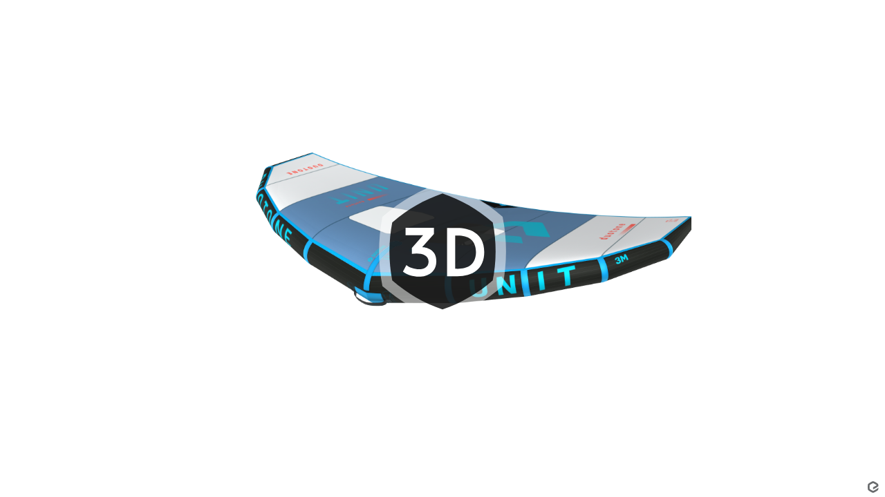

--- FILE ---
content_type: text/html; charset=UTF-8
request_url: https://emersya.com/en/presets/U9WGRHPCVZ
body_size: 4007
content:
<!DOCTYPE html>
<html style="overflow:hidden; height:1px; min-height:100%; width : 1px; min-width:100%;">
	<head>
		<meta http-equiv="Content-Type" content="text/html; charset=utf-8" />
<meta name="viewport" content="initial-scale=1.0">



<title>DUOTONE - UNIT 21 | Interactive 3D view</title>

<meta name="description" content="Boards And More - Duotone - DUOTONE - UNIT 21" />

<link rel="icon" type="image/png" href="/bundles/EmersyaWebsitePro/images/icons/favicon/favicon.png" />

<!-- Schema.org markup for Google+ -->
<!--<meta itemprop="name" content="DUOTONE - UNIT 21 | Interactive 3D view"/>
<meta itemprop="description" content="Boards And More - Duotone - DUOTONE - UNIT 21"/>
<meta itemprop="image" content="https://cdn.emersya.com/cl/BAM59PIE78/v/VKGERJ57I2/preview.png?date=1593591315"/>-->

<!-- INSERT SEO META TAGS -->
<!-- Common Meta data -->
<meta property="og:title"               content="DUOTONE - UNIT 21 | Interactive 3D view" />
<meta property="og:url"                 content="https://emersya.com/en/presets/U9WGRHPCVZ" />
<meta property="og:description"         content="Boards And More - Duotone - DUOTONE - UNIT 21" />
<meta property="og:image" 				content="https://cdn.emersya.com/cl/BAM59PIE78/v/VKGERJ57I2/preview.png?date=1593591315"/>
<meta property="og:image:secure_url"	content="https://cdn.emersya.com/cl/BAM59PIE78/v/VKGERJ57I2/preview.png?date=1593591315"/>
<meta property="og:image:type"	        content="image/png"/>
<meta property="og:image:width"	        content="1024"/>
<meta property="og:image:height"	    content="536"/>
<meta property="og:image:alt"           content="3D viewer screenshot">
<meta property="og:site_name"           content="emersya" />
<meta property="og:type"                content="website" />
<meta property="article:published_time" content="2020/06/29" />
<meta property="article:author"         content="Emersya" />

<!-- Twitter-specific Meta data -->
<meta name="twitter:card"               content="summary_large_image"/>
<meta name="twitter:site"               content="@Emersya"/>
<meta name="twitter:image:alt"          content="3D viewer screenshot">
<meta name="twitter:creator"            content=""/>

<!-- Facebook-specific Meta data -->
<!-- fb app is disabled
<meta property="fb:app_id"              content="845270389198203" />
-->
<!-- INSERT TAG CSS -->
<link rel="stylesheet" type="text/css" href="https://cdn.emersya.com/f/5.7.0.70/vendors/emersya/css/viewer.css" />


					</head>
	<body style="border:0;padding:0;margin:0; height:1px; min-height:100%; width : 1px; min-width:100%;" id="privateEmersyaViewerContainer">

		
	

	<style type="text/css">
		#viewerBackgroundImage {
			width              : 100%;
			height             : 100%;
			position           : absolute;
			top                : 0;
			overflow           : hidden;
			z-index            : 2;
			border             : none;
			margin             : 0;
			padding            : 0;
			opacity            : 0;
		}
		#viewerBackgroundColor {
			background-color   : rgba(255,255,255,0);
			width              : 100%;
			height             : 100%;
			position           : absolute;
			top                : 0;
			overflow           : hidden;
			z-index            : 2;
			border             : none;
			display            : none;
			margin             : 0;
			padding            : 0;
		}
		#viewerPreviewContainer {
			width    : 100%;
			height   : 100%;
			position : absolute;
			top      : 0;
			overflow : hidden;
			z-index  : 2;
			border   : none;
			margin   : 0;
			padding  : 0;
			display  : none;
		}
		#viewerPreviewImage {
			width    : 100%;
			height   : 100%;
			position : absolute;
			top      : 0;
			z-index  : 3;
			opacity  : 1;
		}
	</style>

	<script type="text/javascript">
		var imgCnt = 0;
				window.viewerImagesReady = !imgCnt;

		function onImageLoaded() {
			if (!--imgCnt) {
				if (window.emViewerReady) {
					emViewer.initialize();
				} else {
					window.viewerImagesReady = true;
				}
			}
		};

		window.viewerLang           = "en";
		window.viewerDefaultLocale  = "en";
		window.viewerStatCode       = "MUO4FONWU2542KG8";
		window.viewerStartingPreset = "";
		window.viewerVersion        = "5.7.0.70";
		window.cookieEnabled        = true;
	</script>

	<div id="viewerBackgroundColor">
					<img id="viewerBackgroundImage" src="[data-uri]" crossorigin="anonymous" onload=onImageLoaded()>
		</div>

	<div id="viewerPreviewContainer">
						<img id="viewerPreviewImage" src="https://cdn.emersya.com/cl/BAM59PIE78/v/VKGERJ57I2/preview.png?date=1593591315" crossorigin="anonymous" onload=onImageLoaded()>
				</div>

	<div style="opacity : 0; position : absolute">
		<div style="font-family : OpenSans">1</div>
	</div>

		
		<!-- INSERT TAG JS -->
<script src="https://cdn.emersya.com/f/5.7.0.70/vendors/vendors_viewer_iframe2_5.7.0.70.js" type="text/javascript"></script>
<script src="https://cdn.emersya.com/f/5.7.0.70/vendors/emersya/js/emersya_viewer_iframe2_5.7.0.70.js" type="text/javascript"></script>


		<script type="text/javascript">

	stage.stageGlobalEvents.listen(this, "onLoad", function(){

		try{

			
			var settings = {
				ui : {
					backgroundColor             : "#ffffff",
					backgroundImagePath         : "",
					backgroundOpacity           : 0,
					backgroundImageOpacity      : 0,
					fittingMethod               : 0,
					autoStart                   : false,
					playMode                    : "ROTATE",
					autoPlay                    : true,
					stop3DButton                : false,
					displayMain3DButton         : true,
					displayScrollingElement     : false,
					emersyaLogo                 : true,
					defaultLogo                 : 1,
					customerLogoPath            : "",
					logoHorizontalPosition      : 2,
					clickableLogo               : true,
					hideAnnotations             : false,
					hideTriggers                : false,
					hideTriggersDuringAnimation : false,
					hidePreview                 : false,
					startWithFallback           : false,
					mainFont                    : "",
					loader                      : {
						enabled            : true,
						borderRadius       : 10,
						fontSize           : 13,
						displayLogo        : false,
						loaderType         : 0
					},
					presets : {
						display  : 1,
						mode     : 0,
						position : 0
					},
					startingTutorial : {
						enabled             : false,
						displayAfterLoading : true,
					},
					handTutorial : {
						enabled : false
					},
					menu                   : {
						enabled               : true,
						opened                : true,
						position              : "left",
						toggleable            : true,
						offset                : 0,
						displayTriggers       : false,
						displayAnnotations    : 0,
						displayFullScreen     : false,
						displayZoomIn         : true,
						displayZoomOut        : true,
						displayMove           : true,
						displayRotate         : true,
						displayHelper         : true,
						displayViews          : true,
						displayPlay           : true,
						displayResetAnimation : false
					},
					help                   : {
						enabled                : true,
						touchInteraction       : true,
						mouseMoveInteraction   : true,
						mouseWheelInteraction  : true,
						mouseButtonInteraction : true
					},
					style : {
						backgroundOverColor     : "#00a8c4ff",
						backgroundNormalColor   : "#000000DD",
						backgroundSelectedColor : "#000000DD",
						foregroundOverColor     : "#ffffff",
						foregroundNormalColor   : "#ffffff",
						foregroundSelectedColor : "#00a8c4ff",
						neutralOverColor        : "#ffffff",
						neutralNormalColor      : "#00a8c4ff",
						neutralSelectedColor    : "#00a8c4ff",
						borderColor             : "#ffffff30",
						logoNeutralColor        : "#434649",
						isColorful              : false
					},
					ar : {
						arMainColor                         : "#00b1ab",
						arSecondColor                       : "#ffffff",
						displayAr                           : false,
						displayArShareOnSocialNetworkButton : false,
						displayArDownloadRenderButton       : false,
						displayArAnimationMenu              : false,
						displayArMenu                       : false,
						displayArStartButton                : true,
						arVideoOpacity                      : 0.5,
						arPhotoOpacity                      : 0.8,
						arEmersyaEnabled                    : true,
						arAutostart                         : false,
						arMoveAroundEnabled                 : false,
						arSimplifiedMode                    : false,
						realTimeRefraction                  : 0,
						arBackgroundLandscapeImageType      : 0,
						arBackgroundLandscapeImagePath      : "",
						arBackgroundPortraitImageType       : 0,
						arBackgroundPortraitImagePath       : "",
						displayPrivacyPolicyMessage         : false,
						enableCustomPrivacyPolicyMessage    : false,
						customEmersyaPrivacyPolicyMessage   : "",
						customWearablePrivacyPolicyMessage  : "",
						customPrivacyPolicyValidationMessage : "",
					},
					annotations : {
						mode             : "ONEBYONE",
						heightCase       : "AUTO",
						hiddenPinOpacity : 0.35,
						openingEventType : 0,
						moveOnClick      : false,
						descriptionFont  : "",
						titleFont        : ""
					},
					configurator : {
						enabled : 0
					},
					fallback : {
						type                 : 1,
						position             : "top",
						alignment            : "center",
						useDynamicThumbnails : false
					},
					viewerSettingsFonts : stage.json.parse("[]".replace(/&quot;/g, "\"")),
					fontsPath           : "https://cdn.emersya.com/cl/"
				},
				data : {
					serverURL                 : "https://emersya.com",
					saveRequestsServerURL     : "",
					preloadFiles              : false,
					modelsPath                : "https://cdn.emersya.com/cl/BAM59PIE78/m/",
					dataPath                  : "https://cdn.emersya.com/cl/",
					loadingDate               : 1593591316,
					projectGraphPath          : "https://cdn.emersya.com/cl/BAM59PIE78/p/J9Q2ATIO0G/J9Q2ATIO0G.bin?date=1593591316",
					projectDefaultPath        : "https://cdn.emersya.com/cl/BAM59PIE78/p/J9Q2ATIO0G/J9Q2ATIO0G_D?date=1593591316",
					projectConfigurationPath  : "",
					projectJsonPath           : "",
					watchPath                 : "",
					modularConfiguratorPath   : "",
										wearableARPath            : "",
					plannerPath               : "",
					arVFOV                    : "62.7",
					arHFOV                    : "48",
					OS                        : "unknown",
					sceneryPath               : "https://cdn.emersya.com/cl/BAM59PIE78/s/049I5SAKCH/049I5SAKCH.bin?date=1558429665",
					animationsPath            : "",
					viewerFallbackPath        : "",
					fallbackPath              : "",
					configuratorPath          : "",
					fallbackOnly              : false,
					statisticCode             : "MUO4FONWU2542KG8",
					presetsPath               : "https://cdn.emersya.com/cl/BAM59PIE78/p/J9Q2ATIO0G/presets/default.bin?date=1593591227",
					annotationsPath           : "https://cdn.emersya.com/cl/BAM59PIE78/p/J9Q2ATIO0G/annotations/default annotation group name?date=1593590747",
					translationsPaths         : ["https://cdn.emersya.com/cl/BAM59PIE78/p/J9Q2ATIO0G/t.json?date=1593591316",],
					translated                : true,
					startingPreset            : "",
					routing                   : "U9WGRHPCVZ",
					isReplay                  : "",
					replayLink                : "",
					configurationCode         : "",
					configurationMetadataPath : "",
					routeViewerVersionNumber  : 1,
					routeProjectVersionNumber : 1,
					viewerVersionNumber       : 1,
					viewerPublished           : false,
					projectVersionNumber      : 1,
					loadedFromConfiguration   : false,
					featuresLevel             : 2,
					arRouting                 : "presetsAR/",
					viewPointsLibraryFilePath : "",
					viewerSettingsFilePath    : "https://cdn.emersya.com/cl/BAM59PIE78/vs/5UX71RECYM/5UX71RECYM.json?date=2019-04-26 15:10:23",
					companyName               : "Boards And More - Duotone",
					genericConfigurator       : null
				},
				camera : {
					position      : [-2.9619383811951,2.0491278171539,-4.980640411377],
					target        : [-0.0047723054885864,-0.27686640620232,-0.1030787229538],
					up            : [0,1,0],
					adaptativeFov : true,
					offset : {
						x : 0,
						y : 0
					},
					dynamicClippingPlanes : true,
					staticViewpoint       : true,
					planes : {
						near : 0.1,
						far  : 100,
					},
					autoRotateSpeed   : 22,
					clockwise         : true,
					accelerationMode  : 2,
					moveOnDoubleClick : true
				},
				peripherals : {
					listeningTo :{
						keyboard     : true,
						mouseButtons : true,
						mouseMove    : true,
						mouseWheel   : true,
						touch        : true
					},
					wheelOnCtrl : false
				},
				fallback : {
					type                    : 0,
					imageFormat             : "jpg",
					displayMessage          : true,
					verticalDivisor         : 3,
					horizontalDivisor       : 12,
					horizontalLineStart     : 1,
					verticalColumnStart     : 0
				},
				rendering : {
					renderSSAO                 : false,
					filterSSAO                 : false,
					depthAndNormalsReduction   : 1,
					ssaoReduction              : 1,
					ssaoIterations             : 8,
					ssaoIntensity              : 1,
					ssaoRadius           	   : 1,
					ssaoThickness          	   : 0.3,
					ssaoIntensity2             : 0,
					ssaoRadius2           	   : 0.5,
					ssaoThickness2         	   : 0.3,
					ssaoEmissiveThreshold      : 1,
					ssaoOpacityThreshold       : 0,
					ssaoNormalDisplacement     : false,
					graininess                 : 0,
					grainOnStopMode            : 1,
					screenSpaceReflectDistance : 0,
					screenSpaceRefractDistance : 0,
					minimumQuality             : 1,
					targetFramerate            : 15,
					furQualityHD               : 2,
					noMaterialTransitions      : true
				},
				i18n : {
					lang : "en"
				}
			};

			
			
			emViewer = new stage.emersya.viewer.core($$stage( 'body' ).selector[0], settings);
		}catch(e){
			console.error(e);
		}

	});

</script>

					</body>
</html>



--- FILE ---
content_type: text/css
request_url: https://cdn.emersya.com/f/5.7.0.70/vendors/emersya/css/viewer.css
body_size: 10586
content:
#privateEmersyaViewerContainer .viewerUiCoreContainer{width:100%;height:100%;position:absolute;overflow:hidden;top:0;left:0}#privateEmersyaViewerContainer{font-family:OpenSans,sans-serif}#privateEmersyaViewerContainer div{margin:0;padding:0;border:0;font-size:100%;font:inherit;vertical-align:top}#privateEmersyaViewerContainer body.pointerClass{cursor:pointer}#privateEmersyaViewerContainer.grabClass,#privateEmersyaViewerContainer body.grabClass{cursor:grab}#privateEmersyaViewerContainer.grabbingClass,#privateEmersyaViewerContainer body.grabbingClass{cursor:grabbing}#privateEmersyaViewerContainer .disable3D{user-select:none;position:absolute;top:5px;right:5px;z-index:110;background-color:rgba(255,255,255,0.3);cursor:pointer;border-radius:10px;display:table;padding:4px;height:12px}#privateEmersyaViewerContainer .disable3D .quitIco{height:10px;width:10px}#privateEmersyaViewerContainer .disable3D .quitIcoCell{display:inline-block;line-height:10px}#privateEmersyaViewerContainer .disable3D .disable3DText{color:#0c9;display:table-cell;font-size:12px;font-weight:bold;padding:0 6px;display:none;position:relative;padding:0 8px 0 3px;top:0;line-height:14px}#privateEmersyaViewerContainer .manage3DLogo{position:absolute;top:5px;right:5px;height:26px;width:26px;z-index:110;cursor:pointer}#privateEmersyaViewerContainer .manage3DLogoInvert{position:absolute;top:5px;right:5px;height:26px;width:26px;z-index:110;cursor:pointer}#privateEmersyaViewerContainer .manage3DLogoBottom{top:5px;left:5px}#privateEmersyaViewerContainer .centerStart3DButton{position:absolute;top:20%;left:20%;height:60%;width:60%;z-index:10;text-align:center}#privateEmersyaViewerContainer .centerStart3DButton div{vertical-align:middle}#privateEmersyaViewerContainer .start3DButton{position:relative;display:inline-block;height:100%;width:100%;cursor:pointer}#privateEmersyaViewerContainer .start3DButton svg{max-width:230px}#privateEmersyaViewerContainer #mainLogoContainer{position:absolute;bottom:5px;right:5px;z-index:120}#privateEmersyaViewerContainer #mainLogoContainer .emersyaLogo{width:17px;height:17px;display:inline-block}#privateEmersyaViewerContainer #emersyaIcon.poweredByEmersyaTextContainer{position:absolute;bottom:0;right:0;z-index:100;width:122px}#privateEmersyaViewerContainer #emersyaIcon .poweredByText{display:inline-block;font-size:9px;margin-top:3px;line-height:initial}#privateEmersyaViewerContainer .wheelOnCtrlGlobalContainer{position:relative;width:100%;height:100%;background-color:rgba(0,0,0,0.5);top:0;left:0;z-index:11;opacity:0;pointer-events:none}#privateEmersyaViewerContainer .wheelOnCtrlGlobalContainer.wheelOnCtrlSmoothTransition{opacity:1;-webkit-transition:opacity .2s ease-in-out;-moz-transition:opacity .2s ease-in-out;-ms-transition:opacity .2s ease-in-out;-o-transition:opacity .2s ease-in-out;transition:opacity .2s ease-in-out}#privateEmersyaViewerContainer .wheelOnCtrlGlobalContainer .wheelOnCtrlMainContainer{position:absolute;top:calc(50% - 75px);left:0;background-color:rgba(0,0,0,0.7);width:100%;height:150px;line-height:150px;color:white;text-align:center}#privateEmersyaViewerContainer .wheelOnCtrlGlobalContainer .wheelOnCtrlMainContainer .wheelOnCtrlSecondContainer{font-weight:bold}#privateEmersyaViewerContainer .wheelOnCtrlGlobalContainer .wheelOnCtrlMainContainer .wheelOnCtrlIconContainer{display:inline-block;width:50px;height:150px}#privateEmersyaViewerContainer .wheelOnCtrlGlobalContainer .wheelOnCtrlMainContainer .wheelOnCtrlFirstContainer,#privateEmersyaViewerContainer .wheelOnCtrlGlobalContainer .wheelOnCtrlMainContainer .wheelOnCtrlSecondContainer,#privateEmersyaViewerContainer .wheelOnCtrlGlobalContainer .wheelOnCtrlMainContainer .wheelOnCtrlLastContainer{display:inline-block;vertical-align:top;margin:0 2px}#privateEmersyaViewerContainer .redirectButtonContainer{position:absolute;right:20px;top:20px;background-color:rgba(255,255,255,0.5);color:white;z-index:3;text-decoration:none;display:none;border-radius:10px;cursor:pointer;padding:13px 5px}#privateEmersyaViewerContainer .redirectButtonContainer .redirectButtonSubContainer{padding:8px 25px;box-sizing:border-box;background-color:rgba(0,0,0,0.8);font-size:18px;white-space:nowrap;border-radius:6px}#privateEmersyaViewerContainer .redirectButtonContainer .redirectButtonArrowContainer{position:relative;margin:0 15px}#privateEmersyaViewerContainer .redirectButtonContainer .redirectButtonArrowContainer svg{position:absolute;top:1px}#privateEmersyaViewerContainer .scrollingMainContainer{position:absolute;z-index:99;width:50px;height:100%;right:0;height:calc(100% - 200px);right:0;top:100px}#privateEmersyaViewerContainer .scrollingContainer{position:absolute;width:100%;height:100%;max-height:250px;top:calc(50% - 125px);background-color:rgba(0,0,0,0.5);border-top-left-radius:10px;border-bottom-left-radius:10px;font-size:0;background:linear-gradient(0,transparent 15%,rgba(0,0,0,0.3) 30%,rgba(0,0,0,0.3) 50%,rgba(0,0,0,0.3) 70%,transparent 85%)}#privateEmersyaViewerContainer .scrollingContainer .scrollingSubContainer{text-align:center;font-size:12px;color:white;width:100%;height:23px;line-height:23px}#privateEmersyaViewerContainer .scrollingContainer .scrollingTopContainer{content:"";display:inline-block;height:calc(50% - 52.5px);width:100%;border-top-left-radius:10px;margin-top:40px}#privateEmersyaViewerContainer .scrollingContainer .scrollingBottomContainer{content:"";display:inline-block;height:calc(50% - 52.5px);width:100%;border-bottom-left-radius:10px;margin-bottom:40px}#privateEmersyaViewerContainer #viewerDevBackgroundImage{width:100%;height:100%;position:absolute;top:0;overflow:hidden;z-index:3;pointer-events:none;background-image:url("https://d3vmktulshtd50.cloudfront.net/textures/WaterMark.png");background-repeat:repeat}#privateEmersyaViewerContainer #viewerMessage{position:absolute;bottom:0;width:100%;height:75px;background-color:rgba(0,0,0,0.72);line-height:25px;color:#fff;text-align:center;padding:13px 0;font-size:15px;font-family:sans-serif;box-sizing:border-box;z-index:10}#privateEmersyaViewerContainer .presetsPanel{position:absolute;display:block;z-index:10}#privateEmersyaViewerContainer .presetsPanel .presetContainer{opacity:.5;display:inline-block}#privateEmersyaViewerContainer .presetsPanel.presetsPanelRight{right:0;top:0;height:calc(100% - 20px);overflow-y:auto;overflow-x:hidden}#privateEmersyaViewerContainer .presetsPanel.presetsPanelLeft{padding-top:10px;left:0;top:0;height:100%;overflow-y:auto;margin-left:5px;overflow-x:hidden}#privateEmersyaViewerContainer .presetsPanel.presetsPanelBottom{left:0;bottom:20px;width:100%;overflow-y:hidden;overflow-x:auto;text-align:center}#privateEmersyaViewerContainer .presetsPanel.presetsPanelTop{left:0;top:0;width:100%;overflow-y:hidden;overflow-x:auto;text-align:center;margin-top:5px}#privateEmersyaViewerContainer .presetsPanel .presetContainer .presetPreview{width:50px;height:50px;cursor:pointer;pointer-events:auto}#privateEmersyaViewerContainer .presetsPanel .presetContainer .presetName{width:50px;cursor:pointer;pointer-events:auto;height:25px;text-align:center;line-height:13px;font-family:openSans;font-weight:bold;border-radius:25px;text-overflow:ellipsis;overflow:hidden;white-space:nowrap;padding:5px;box-sizing:border-box;margin-top:5px;-webkit-user-select:none;-moz-user-select:none;-ms-user-select:none;user-select:none}#privateEmersyaViewerContainer .presetsPanel .presetContainer:hover,#privateEmersyaViewerContainer .presetsPanel .presetContainer.selected{opacity:1 !important}#privateEmersyaViewerContainer .presetsPanel .presetContainer .outerBorder{width:42px;height:42px;z-index:3;border-radius:50%;cursor:pointer;position:relative;margin:auto}#privateEmersyaViewerContainer .presetsPanel .presetContainer .outerBorder .presetPreview{width:30px;height:30px;margin:0;z-index:5;float:left;border-radius:50%;cursor:pointer;position:absolute;left:6px;top:6px;box-sizing:border-box}#privateEmersyaViewerContainer .presetsPanel .presetContainer.selected .presetPreview{border-width:4px}#privateEmersyaViewerContainer .waitingContainer{width:100%;height:100%;position:absolute;top:0;left:0;z-index:5000}#privateEmersyaViewerContainer .waitingContainer.little-centered{width:100px;height:100px;top:calc(50% - 50px);left:calc(50% - 50px)}#privateEmersyaViewerContainer .waitingContainer .blockLayer,#privateEmersyaViewerContainer .waitingContainer .waitingLoader{width:100%;height:100%;position:absolute}#privateEmersyaViewerContainer>.waitingContainer .waitingLoader .svgLoader{width:100px;height:100px;top:calc(50% - 50px);left:calc(50% - 50px);position:absolute;z-index:100000}#privateEmersyaViewerContainer #partnerLogoContainer>svg{height:17px;width:auto}@media screen and (max-width:500px){#privateEmersyaViewerContainer .scrollingMainContainer{width:35px}#privateEmersyaViewerContainer #viewerMessage{font-size:11px}}#privateEmersyaViewerContainer .errorMessageContainer{font-family:OpenSans,sans-serif;font-size:14px;cursor:default;background-color:rgba(0,0,0,0.7);position:absolute;bottom:0;width:100%;color:white;text-align:center;z-index:125;padding:11px 38px 11px 10px;box-sizing:border-box}#privateEmersyaViewerContainer .errorMessageContainer div{display:inline-block}#privateEmersyaViewerContainer .errorMessageContainer .errorActionMessage{margin-left:10px;text-decoration:underline}#privateEmersyaViewerContainer .errorMessageContainer .errorActionMessage:hover{cursor:pointer}
#privateEmersyaViewerContainer .loaderWideContainer{width:100%;height:100%;position:absolute;z-index:100;text-align:center;top:0;left:0;-webkit-transition:opacity 1s ease-in-out;-moz-transition:opacity 1s ease-in-out;-ms-transition:opacity 1s ease-in-out;-o-transition:opacity 1s ease-in-out}#privateEmersyaViewerContainer .loaderWideContainer .emersya-loader{position:relative;width:100%;padding:4px 10px 12px}#privateEmersyaViewerContainer .emersya-loader .loadingTextContainer{width:100%;margin-bottom:11px}#privateEmersyaViewerContainer .emersya-loader .loadingText{float:left}#privateEmersyaViewerContainer .emersya-loader .poweredByEmersyaTextContainer,#privateEmersyaViewerContainer .loaderWideContainer .poweredByEmersyaTextContainer{width:calc(100% - 20px);margin-top:4px}#privateEmersyaViewerContainer .emersya-loader .poweredByEmersyaTextContainer .poweredByText,#privateEmersyaViewerContainer .loaderWideContainer .poweredByEmersyaTextContainer .poweredByText{display:inline-block;margin-top:1px}#privateEmersyaViewerContainer .emersya-loader .poweredByEmersyaTextContainer #emersyaLoaderLogoContainer,#privateEmersyaViewerContainer .loaderWideContainer .poweredByEmersyaTextContainer #emersyaLoaderLogoContainer{display:inline-block;margin:auto;height:12px}#privateEmersyaViewerContainer .emersya-loader .loadingPercent{float:right}#privateEmersyaViewerContainer .emersya-loader .progressBarContainer{height:7px;width:100%;margin-top:22px;border-radius:4px}#privateEmersyaViewerContainer .emersya-loader .progressBarLoading{height:7px;width:0;border-radius:3px}#privateEmersyaViewerContainer .loaderWideContainer .loaderHackCenterContainer{width:30%;max-width:275px;min-width:210px;position:absolute;bottom:15px}#privateEmersyaViewerContainer .emersya-loader .loading{width:100%;height:25px;position:relative;display:inline-block}#privateEmersyaViewerContainer .loaderWideContainer .progressBarContainer{height:5px;width:100%;position:absolute;top:0}#privateEmersyaViewerContainer .loaderWideContainer .opacityContainer{position:absolute;height:100%;background-color:#000;opacity:.7;width:100%}#privateEmersyaViewerContainer .loaderWideContainer .progressBarLoading{height:5px;width:0;position:absolute;top:0}#privateEmersyaViewerContainer .loaderWideContainer .poweredByEmersyaTextContainer{margin-top:0;position:absolute;bottom:6px;line-height:12px}#privateEmersyaViewerContainer .loaderWideContainer .poweredByEmersyaTextContainerWide{bottom:15px}
#privateEmersyaViewerContainer .menuGlobalContainerLeft{height:100%;width:46px;position:absolute;z-index:3;top:0}#privateEmersyaViewerContainer .menuGlobalContainerBottom{height:46px;width:100%;position:absolute;bottom:10px;z-index:3}#privateEmersyaViewerContainer .mainContainerMenuLeft{width:46px;height:calc(100% + 20px);position:absolute;left:10px}#privateEmersyaViewerContainer .mainContainerMenuBottom{width:calc(100% + 20px);height:46px;position:absolute;bottom:0}#privateEmersyaViewerContainer .mainContainerMenuLeft ul{display:block;text-decoration:none;list-style:none outside none;margin:0;padding:0}#privateEmersyaViewerContainer .mainContainerMenuBottom ul{display:inline-block;text-decoration:none;list-style:none outside none;margin:0;padding:0;margin-left:29px;position:absolute}#privateEmersyaViewerContainer .mainContainerMenuBottom .iconsContainer .small{margin-top:12px}#privateEmersyaViewerContainer .mainContainerMenuBottom .iconsContainer .medium{margin-top:6px}#privateEmersyaViewerContainer .mainContainerMenuLeft ul li{width:22px;height:22px;margin:auto;background-repeat:no-repeat;cursor:pointer;margin-bottom:0}#privateEmersyaViewerContainer .mainContainerMenuBottom ul li{width:22px;height:22px;margin:auto;background-repeat:no-repeat;cursor:pointer;margin-bottom:0;float:left}#privateEmersyaViewerContainer .mainContainerMenuLeft .big{margin-bottom:14px}#privateEmersyaViewerContainer .mainContainerMenuLeft .medium{margin-bottom:7px}#privateEmersyaViewerContainer .mainContainerMenuLeft .small{margin-bottom:0}#privateEmersyaViewerContainer .mainContainerMenuBottom .big{margin-right:14px}#privateEmersyaViewerContainer .mainContainerMenuBottom .medium{margin-right:7px}#privateEmersyaViewerContainer .mainContainerMenuBottom .small{margin-right:0}#privateEmersyaViewerContainer .mainContainerMenu .big{width:46px;height:44px}#privateEmersyaViewerContainer .mainContainerMenu .medium{width:33px;height:33px}#privateEmersyaViewerContainer .mainContainerMenu .small{width:22px;height:22px}#privateEmersyaViewerContainer .mainContainerMenuLeft .iconsContainer{width:46px;height:100%;position:absolute;top:26px;left:0;z-index:3}#privateEmersyaViewerContainer .mainContainerMenuLeft .closeHandle{position:absolute;width:19px;height:6px;left:12px;top:5px;cursor:pointer;z-index:3}#privateEmersyaViewerContainer .mainContainerMenuBottom .closeHandle{position:absolute;width:19px;height:6px;left:5px;top:12px;cursor:pointer;z-index:3}#privateEmersyaViewerContainer .mainContainerMenuLeft .startBackground{background-color:rgba(255,255,255,0.51);width:30px;height:26px;position:absolute;left:8px}#privateEmersyaViewerContainer .mainContainerMenuBottom .startBackground{background-color:rgba(255,255,255,0.51);width:30px;height:26px;position:absolute;top:10px}#privateEmersyaViewerContainer .mainContainerMenuLeft .middleBackground{background-color:rgba(255,255,255,0.51);width:30px;top:70px;position:absolute;left:8px}#privateEmersyaViewerContainer .mainContainerMenuBottom .middleBackground{background-color:rgba(255,255,255,0.51);height:26px;top:10px;position:absolute;left:30px}#privateEmersyaViewerContainer .mainContainerMenuLeft .endBackground{position:absolute;width:32px;height:16px;left:7px;bottom:4px;display:block;border-radius:3px}#privateEmersyaViewerContainer .mainContainerMenuBottom .endBackground{position:absolute;height:32px;width:16px;top:7px;right:4px;display:block;border-radius:3px}#privateEmersyaViewerContainer .mainContainerMenuLeft .openHandle{position:absolute;width:19px;height:6px;left:12px;bottom:8px;cursor:pointer;display:block}#privateEmersyaViewerContainer .mainContainerMenuBottom .openHandle{position:absolute;width:6px;height:19px;top:14px;right:8px;cursor:pointer;display:block}#privateEmersyaViewerContainer .mainContainerMenuLeft .viewsIconSize,.mainContainerMenuBottom .viewsIconSize{margin-bottom:10px;height:23px;width:23px}#privateEmersyaViewerContainer .mainContainerMenuLeft .viewsIconHandle{position:relative;left:9px;top:-10px;width:12px;height:12px;-webkit-transform:rotate(180deg);-moz-transform:rotate(180deg);-ms-transform:rotate(180deg);-o-transform:rotate(180deg);transform:rotate(180deg)}#privateEmersyaViewerContainer .mainContainerMenuBottom .viewsIconHandle{position:relative;left:-10px;top:-6px;height:12px;width:12px;-webkit-transform:rotate(90deg);-moz-transform:rotate(90deg);-ms-transform:rotate(90deg);-o-transform:rotate(90deg);transform:rotate(90deg)}#privateEmersyaViewerContainer #contentContainer .mainContainerMenuLeft .viewsIconHandle{position:relative;left:9px;top:-16px;width:12px;height:12px;-webkit-transform:rotate(180deg);-moz-transform:rotate(180deg);-ms-transform:rotate(180deg);-o-transform:rotate(180deg);transform:rotate(180deg)}#privateEmersyaViewerContainer #contentContainer .mainContainerMenuBottom .viewsIconHandle{position:relative;left:-15px;top:-10px;height:12px;width:12px;-webkit-transform:rotate(90deg);-moz-transform:rotate(90deg);-ms-transform:rotate(90deg);-o-transform:rotate(90deg);transform:rotate(90deg)}#privateEmersyaViewerContainer .mainContainerMenuLeft .annotationsIconSize,.mainContainerMenuBottom .annotationsIconSize{margin-bottom:10px;height:23px;width:23px;margin-top:-7px}#privateEmersyaViewerContainer .mainContainerMenuLeft .triggersIconSize,.mainContainerMenuBottom .triggersIconSize{margin-bottom:10px;height:23px;width:23px}#privateEmersyaViewerContainer .mainContainerMenuLeft #svgHelpIcon{position:absolute;bottom:45px;left:16px;width:15px;height:15px;cursor:pointer}#privateEmersyaViewerContainer .mainContainerMenuLeft #svgZoomOutIcon,#privateEmersyaViewerContainer .mainContainerMenuLeft #svgRotateIcon,#privateEmersyaViewerContainer .mainContainerMenuLeft #svgAnnotationIcon,#privateEmersyaViewerContainer .mainContainerMenuLeft #svgTriggerIcon{margin-bottom:10px}#privateEmersyaViewerContainer .mainContainerMenuLeft #svgFullscreenIcon{bottom:10px;position:absolute;left:12px;height:22px}#privateEmersyaViewerContainer .mainContainerMenuLeft #svgFullscreenIconOff{bottom:10px;position:absolute;left:12px;height:22px}#privateEmersyaViewerContainer .mainContainerMenuBottom #svgHelpIconBot{position:absolute;right:45px;width:15px;height:15px;cursor:pointer}#privateEmersyaViewerContainer .mainContainerMenuBottom #svgZoomInIconBot,#privateEmersyaViewerContainer .mainContainerMenuBottom #svgRotateIconBot,#privateEmersyaViewerContainer .mainContainerMenuBottom #svgAnnotationIconBot,#privateEmersyaViewerContainer .mainContainerMenuBottom #svgTriggerIconBot{margin-right:10px}#privateEmersyaViewerContainer .mainContainerMenuBottom #svgFullscreenIconBot{right:15px;position:absolute;height:22px}#privateEmersyaViewerContainer .mainContainerMenuBottom #svgFullscreenIconOffBot{right:15px;position:absolute;bottom:10px;height:22px}#privateEmersyaViewerContainer .mainContainerMenuBottom .helperIcon{position:absolute;top:5px;right:46px;width:13px;height:13px;cursor:pointer}#privateEmersyaViewerContainer .mainContainerMenuLeft .helperIcon{position:absolute;bottom:45px;left:16px;width:15px;height:15px;cursor:pointer}#privateEmersyaViewerContainer .helpButton{position:absolute;top:3px;right:3px;width:15px;height:15px;cursor:pointer}#privateEmersyaViewerContainer .annotationContainerGout{height:33px;left:0;position:absolute;top:0;width:23px}#privateEmersyaViewerContainer .subMenuList{min-width:130px;max-width:190px;border-radius:6px;margin-left:10px !important;padding:5px !important;box-sizing:border-box}#privateEmersyaViewerContainer .subMenuListsvgRenderingModeIcon{min-width:190px}#privateEmersyaViewerContainer .subMenuList .subMenuElement{margin-left:10px;font-size:15px;margin-bottom:5px;text-align:left;width:100%}#privateEmersyaViewerContainer .subMenuList .selected{color:#00b1ab}
#privateEmersyaViewerContainer .helpContainer{position:absolute;top:0;width:100%;height:100%;background-color:rgba(0,0,0,0.6);z-index:120;vertical-align:middle;text-align:center;cursor:auto;-moz-user-select:none;-webkit-user-select:none;-ms-user-select:none;user-select:none;-o-user-select:none}#privateEmersyaViewerContainer .helpContainer div{vertical-align:middle}#privateEmersyaViewerContainer .helpContainer .hackVerticalMiddle{display:inline-block;position:relative;height:100%;width:0}#privateEmersyaViewerContainer .helpContainer .helpWindowContainer{max-width:530px;width:90%;border-radius:8px;position:relative;display:inline-block;padding:10px;box-sizing:border-box;overflow-x:hidden;overflow-y:auto;max-height:100%}#privateEmersyaViewerContainer .helpContainer .helpWindowTop{top:0;width:100%;position:absolute}#privateEmersyaViewerContainer .helpContainer .helpWindowBottom{width:100%;text-align:center}#privateEmersyaViewerContainer .helpContainer .helpWindowManipulationActionBloc{min-width:86px;max-width:32%;border-width:1px;width:32%;display:inline-table}#privateEmersyaViewerContainer .helpContainer .helpWindowManipulationActionBlocContent{width:calc(33% - 20px);margin:0 10px;display:inline-block;vertical-align:top}#privateEmersyaViewerContainer .helpContainer .helpWindowManipulationActionBlocContentTitle{text-align:center;font-size:16px;display:inline-block;vertical-align:top;margin-top:2px;margin-left:5px;max-width:calc(100% - 35px);white-space:nowrap;text-overflow:ellipsis;overflow:hidden}#privateEmersyaViewerContainer .helpContainer .helpWindowManipulationActionBlocContentTitle.zoom{margin-top:5px}#privateEmersyaViewerContainer .helpWindowManipulationActionBlocContentTitleIcon{display:inline-block;width:30px}#privateEmersyaViewerContainer .helpContainer .helpWindowManipulationActionBlocContentExplanation{position:relative;padding-top:30px;box-sizing:border-box;width:100px;margin:auto}#privateEmersyaViewerContainer .helpContainer .helpWindowCloseButton{float:right;right:10px;top:0;position:relative;height:12px;width:12px;cursor:pointer;padding:15px;line-height:0;box-sizing:content-box}#privateEmersyaViewerContainer .helpContainer .helpWindowManipulationActionBlocContentExplanationBlocSide{width:35px;height:35px;float:left;text-align:center;position:relative}#privateEmersyaViewerContainer .helpContainer .touchZoomBloc,#privateEmersyaViewerContainer .helpContainer .touchMoveBloc,#privateEmersyaViewerContainer .helpContainer .touchRotateBloc{width:51px;height:55px;top:-18px;left:15px}#privateEmersyaViewerContainer .helpContainer .helpWindowSeparatorContainer{width:100%;display:inline-block}#privateEmersyaViewerContainer .helpContainer .helpWindowSeparatorLine{margin:auto;width:90%;height:1px}#privateEmersyaViewerContainer .helpContainer .helpWindowLanguageChoiceActionBloc{position:relative;max-width:90%;text-align:center;font-size:14px;padding:0 15%;box-sizing:border-box;line-height:30px;overflow:auto;text-align:left;max-height:200px;margin-left:5%;margin-right:5%}#privateEmersyaViewerContainer .helpContainer .helpWindowLanguageChoiceActionBloc .languageContainer{display:inline-block;font-family:sans-serif;font-size:15px;cursor:pointer;margin-right:7px;margin-left:7px;opacity:.4;width:calc(33% - 14px);text-align:center}#privateEmersyaViewerContainer .helpContainer .helpWindowLanguageChoiceActionBloc .languageContainer.languageSelected{font-weight:bold;opacity:1}#privateEmersyaViewerContainer .helpContainer .poweredBy{font-family:sans-serif;line-height:11px;font-size:10px}#privateEmersyaViewerContainer .helpContainer .emersyaLogoHelper{width:150px;height:20px;margin-left:5px;display:inline-block}#privateEmersyaViewerContainer .svgMouseWheelOnCtrlMainContainer{position:relative}#privateEmersyaViewerContainer .svgMouseWheelOnCtrlMainContainer #svgMouseWheelClic{position:absolute;top:20px}#privateEmersyaViewerContainer .svgMouseWheelOnCtrlMainContainer #svgMouseWheelOnCtrl{position:absolute;top:-28px;font-size:15px}#privateEmersyaViewerContainer .helpContainer .rightArrowSvgContainer,#privateEmersyaViewerContainer .helpContainer .leftArrowSvgContainer{cursor:pointer;position:absolute;right:-25px;width:20px;height:24px;margin-top:0;top:0;display:none;z-index:100;padding:5px 25px 5px 5px}#privateEmersyaViewerContainer .helpContainer .leftArrowSvgContainer{padding:5px 5px 5px 25px;left:-25px;right:unset}@media screen and (max-width:560px){#privateEmersyaViewerContainer .helpContainer .rightArrowSvgContainer,#privateEmersyaViewerContainer .helpContainer .leftArrowSvgContainer{display:block}#privateEmersyaViewerContainer .helpContainer .helpWindowLanguageChoiceActionBloc{height:29px;padding:0;overflow:hidden}#privateEmersyaViewerContainer .helpContainer .helpWindowLanguageChoiceActionBloc .languageContainer{display:inline-block;margin-right:0;margin-left:0}#privateEmersyaViewerContainer .helpContainer .helpWindowLanguageChoiceActionBloc .languageMainContainer{margin-left:20px;left:0;position:absolute;top:-9px;height:50px;line-height:50px}}
#privateEmersyaViewerContainer *{-webkit-tap-highlight-color:rgba(0,0,0,0)}#privateEmersyaViewerContainer #container{overflow:hidden}#privateEmersyaViewerContainer .annotationContainer{color:white;transition-property:top,left,right,bottom;transition-duration:0;cursor:pointer;z-index:3}#privateEmersyaViewerContainer .bubbleAnnotation{position:absolute;color:#fff;background:rgba(0,0,0,.9);border-radius:7px;opacity:0;cursor:default;transition:transform .3s ease;-webkit-transition:transform .3s ease;-moz-transition:transform .3s ease;-ms-transition:transform .3s ease;-o-transition:transform .3s ease;margin:0}#privateEmersyaViewerContainer .bubbleAnnotation .triangleIn{position:absolute;top:0;left:-13px}#privateEmersyaViewerContainer .appContainer .bubbleAnnotation p{color:white}#privateEmersyaViewerContainer .annotationContainer .bubbleAnnotationTopBottom{transform:scaleY(0);-webkit-transform:scaleY(0);-moz-transform:scaleY(0);-ms-transform:scaleY(0);-o-transform:scaleY(0)}#privateEmersyaViewerContainer .annotationContainer .bubbleAnnotationRightLeft{transform:scaleX(0);-webkit-transform:scaleX(0);-moz-transform:scaleX(0);-ms-transform:scaleX(0);-o-transform:scaleX(0)}#privateEmersyaViewerContainer .popupAnnotationActive,#privateEmersyaViewerContainer .bubbleAnnotationActive{z-index:10}#privateEmersyaViewerContainer .bubbleAnnotationActive .bubbleAnnotation{transform:scale(1);-webkit-transform:scale(1);-moz-transform:scale(1);-ms-transform:scale(1);-o-transform:scale(1);opacity:1}#privateEmersyaViewerContainer .popupAnnotation .titleAnnotation,#privateEmersyaViewerContainer .popupAnnotation .descriptionAnnotation #privateEmersyaViewerContainer .bubbleAnnotation .titleAnnotation,#privateEmersyaViewerContainer .bubbleAnnotation .descriptionAnnotation,.annotationContainer{-webkit-touch-callin:none;-moz-user-select:-moz-none;-webkit-user-select:none;-khtml-user-select:none;-o-user-select:none;user-select:none}#privateEmersyaViewerContainer .popupAnnotation .titleAnnotation,#privateEmersyaViewerContainer .bubbleAnnotation .titleAnnotation{font-weight:bold;margin-bottom:8px}#privateEmersyaViewerContainer .popupAnnotation .descriptionAnnotation,#privateEmersyaViewerContainer .bubbleAnnotation .descriptionAnnotation{line-height:1.3}#privateEmersyaViewerContainer .popupAnnotation .descriptionAnnotation code,#privateEmersyaViewerContainer .popupAnnotation .titleAnnotation code{color:inherit;background-color:inherit;white-space:inherit;font-family:OpenSans;width:100%;display:block}#privateEmersyaViewerContainer .bubbleAnnotation .descriptionAnnotation,#privateEmersyaViewerContainer .bubbleAnnotation .titleAnnotation{display:block}#privateEmersyaViewerContainer .bubbleAnnotation .descriptionAnnotation code,#privateEmersyaViewerContainer .bubbleAnnotation .titleAnnotation code{color:inherit;background-color:inherit;white-space:inherit;font-family:OpenSans;width:100%;display:inline-block;overflow:hidden;text-overflow:ellipsis;word-wrap:anywhere}#privateEmersyaViewerContainer .bubbleAnnotation .descriptionAnnotation code.hackCalcWidth,#privateEmersyaViewerContainer .bubbleAnnotation .titleAnnotation code.hackCalcWidth{white-space:nowrap;overflow:unset;text-overflow:unset;word-wrap:unset;width:unset}#privateEmersyaViewerContainer .annotationContainer svg path{background-color:black}#privateEmersyaViewerContainer .annotationContainer svg text{-moz-user-select:-moz-none;-webkit-user-select:none;-khtml-user-select:none;-o-user-select:none;user-select:none}#privateEmersyaViewerContainer .triangleOut{width:0;height:0;position:absolute}#privateEmersyaViewerContainer .noEventOnElementAndChildren{pointer-events:none}#privateEmersyaViewerContainer .popupAnnotation .descriptionAnnotation span,#privateEmersyaViewerContainer .popupAnnotation .descriptionAnnotation img,#privateEmersyaViewerContainer .bubbleAnnotation .descriptionAnnotation span,#privateEmersyaViewerContainer .bubbleAnnotation .descriptionAnnotation img{pointer-events:none;margin:5px auto;display:block}#privateEmersyaViewerContainer .popupAnnotation{position:fixed;top:0;left:0;width:100%;height:100%;overflow-y:auto;z-index:10;display:none;padding:15px;box-sizing:border-box}#privateEmersyaViewerContainer .popupAnnotation .descriptionAnnotation{text-align:center}#privateEmersyaViewerContainer .popupAnnotation .quitPopupAnnotation{position:absolute;right:10px;top:10px;font-size:20px}#privateEmersyaViewerContainer .annotationContainer .bubbleAnnotation .xmpTitle a,#privateEmersyaViewerContainer .annotationContainer .bubbleAnnotation .xmpTitle a:visited,#privateEmersyaViewerContainer .annotationContainer .bubbleAnnotation .xmpTitle a:hover,#privateEmersyaViewerContainer .annotationContainer .bubbleAnnotation .xmpTitle a:active,#privateEmersyaViewerContainer .annotationContainer .bubbleAnnotation .xmpDescription a,#privateEmersyaViewerContainer .annotationContainer .bubbleAnnotation .xmpDescription a:visited,#privateEmersyaViewerContainer .annotationContainer .bubbleAnnotation .xmpDescription a:hover,#privateEmersyaViewerContainer .annotationContainer .bubbleAnnotation .xmpDescription a:active{color:inherit;text-decoration:none;color:inherit;background-color:inherit;white-space:inherit;font-family:OpenSans;position:relative;font-style:italic;width:100%;display:block}
#privateEmersyaViewerContainer .multipleAnnotationContainer{position:relative;width:30px}#privateEmersyaViewerContainer .lineSVG{position:absolute;pointer-events:none;z-index:10}#privateEmersyaViewerContainer canvas{position:absolute}#privateEmersyaViewerContainer .titleMultipleAnnotationContainer{position:absolute;font-family:OpenSans;font-weight:bold;z-index:3;width:120px;display:table}#privateEmersyaViewerContainer .titleMultipleAnnotationText{vertical-align:middle;display:table-cell}#privateEmersyaViewerContainer .multipleAnnotationContainer{z-index:4}
#privateEmersyaViewerContainer .startingTutorialContainer{box-sizing:border-box;position:absolute;left:calc(50% - 255px);color:#fff;top:calc(48% - 50px);z-index:100;pointer-events:none;font-size:0;-webkit-transition:opacity 1s ease-in-out,-webkit-transform .2s ease-out,height .2s ease-out;-moz-transition:opacity 1s ease-in-out,transform .2s ease-out,height .2s ease-out;-ms-transition:opacity 1s ease-in-out,transform .2s ease-out,height .2s ease-out;-o-transition:opacity 1s ease-in-out,transform .2s ease-out,height .2s ease-out;opacity:1}#privateEmersyaViewerContainer .startingTutorialContainerFullLoaderIntegrated{height:100%;width:100%;left:0;top:0}#privateEmersyaViewerContainer .startingTutorialContainer.fade{opacity:0}#privateEmersyaViewerContainer .startingTutorialContainer .startingTutorialIconContainerContent{position:relative;display:inline-block;margin-right:30px;text-align:center}#privateEmersyaViewerContainer .startingTutorialContainer .startingTutorialIconContainerContent.zoomBlocContent{margin-right:0}#privateEmersyaViewerContainer .startingTutorialContainer .startingTutorialIconContainerContentTitle{text-align:center;font-size:16px;position:relative;display:inline-block;vertical-align:top;margin-top:5px}#privateEmersyaViewerContainer .startingTutorialContainer .startingTutorialIconContainerContentTitleIcon{display:inline-block;width:30px}#privateEmersyaViewerContainer .startingTutorialContainer #startingTutorialIconContainerContentTitleIconTranslate{height:35px}#privateEmersyaViewerContainer .startingTutorialContainer #startingTutorialIconContainerContentTitleIconRotate{height:35px}#privateEmersyaViewerContainer .startingTutorialContainer #startingTutorialIconContainerContentTitleIconZoom{height:30px;width:27px}#privateEmersyaViewerContainer .startingTutorialContainer .startingTutorialIconContainerContentExplanationBlocSide{height:50px;margin:8px auto 0;max-width:80px;line-height:50px}#privateEmersyaViewerContainer .startingTutorialContainer .startingTutorialIconContainerContentExplanationBlocSideTouch{margin-top:8px;height:50px;width:51px}#privateEmersyaViewerContainer .startingTutorialContainer .svgMouseWheelOnCtrl{display:inline-block}
@font-face{font-family:OpenSans;src:local(OpenSans),url("https://cdn.emersya.com/f/5.7.0.70/web/bundles/EmersyaWebsitePro/fonts/OpenSans-Regular.ttf") format("truetype")}#privateEmersyaViewerContainer .fallbackContainer{z-index:3;position:absolute;width:100%;height:100%;overflow:hidden}#privateEmersyaViewerContainer .fallbackForce3DButtonContainer{position:absolute;top:5px;right:5px;z-index:110;background-color:rgba(255,255,255,0.3);cursor:pointer;border-radius:10px;display:table;padding:4px;height:12px}#privateEmersyaViewerContainer .fallbackForce3DButton{user-select:none;font-size:12px;font-family:OpenSans;font-weight:bold;line-height:14px;position:relative;padding:0 0 0 3px;top:0}#privateEmersyaViewerContainer .viewerFallbackContainer{margin:auto;width:512px;z-index:1;position:relative;pointer-events:none}#privateEmersyaViewerContainer .imageContainer{background:none repeat scroll 0 0;clear:both;float:left;margin:0;width:100%;pointer-events:none}#privateEmersyaViewerContainer .imageContainer .imageSizeRegulator{display:block;float:left;max-width:none;overflow:hidden;position:relative;margin-right:5%;width:100%;pointer-events:none}#privateEmersyaViewerContainer .viewerFallbackImage{left:0;min-height:100%;max-height:100%;max-width:none;position:absolute;top:0;pointer-events:none}#privateEmersyaViewerContainer .imageContainer .space{height:auto;width:100%;display:block}#privateEmersyaViewerContainer .imageContainer img{-webkit-user-select:none;-khtml-user-select:none;-moz-user-select:none;-o-user-select:none;user-select:none;pointer-events:none}#privateEmersyaViewerContainer .buttonFallbackContainer{position:absolute;right:35px;z-index:2}#privateEmersyaViewerContainer #buttonFallbackContainer{display:block;padding:30px;box-sizing:border-box}#privateEmersyaViewerContainer .messageFallbackContainer{background-color:rgba(0,0,0,0.7);position:absolute;bottom:0;width:100%;color:white;cursor:default;z-index:2}#privateEmersyaViewerContainer .messageFallbackContainer p{font-family:OpenSans,sans-serif;font-size:11px;display:inline-block}#privateEmersyaViewerContainer .messageFallbackContainer .textMessageFallback{text-align:center}#privateEmersyaViewerContainer .messageFallbackContainer .textMessageFallbackLink{color:#00b1ab;font-size:11px;text-decoration:none;font-style:italic;cursor:pointer}#privateEmersyaViewerContainer .messageFallbackContainer .textMessageFallbackLink:hover{color:white}#privateEmersyaViewerContainer #fallbackQuitIcon{width:10px;height:10px;cursor:pointer;position:absolute;top:3px;right:6px}#privateEmersyaViewerContainer .fallbackPreviewImageMessageContainer{font-family:OpenSans,sans-serif;font-size:11px;cursor:default;background-color:rgba(0,0,0,0.7);position:absolute;width:100%;color:white;text-align:center;z-index:5;padding:11px 38px 11px 10px;box-sizing:border-box}
#privateEmersyaViewerContainer .fallbackRendererMainContainer{width:100%;height:100%;position:relative;-webkit-touch-callin:none;-moz-user-select:-moz-none;-webkit-user-select:none;-khtml-user-select:none;-o-user-select:none;user-select:none}#privateEmersyaViewerContainer .fallbackRendererNoTouchHighlights{-webkit-touch-callin:none;-moz-user-select:-moz-none;-webkit-user-select:none;-khtml-user-select:none;-o-user-select:none;user-select:none;-webkit-tap-highlight-color:transparent}#privateEmersyaViewerContainer .fallbackRendererImagesParentContainer{width:100%;height:100%;position:relative}#privateEmersyaViewerContainer .fallbackRendererImagesContainer{width:100%;height:100%;position:absolute;top:0}#privateEmersyaViewerContainer .fallbackRendererNewImagesContainer{top:100%}#privateEmersyaViewerContainer .fallbackRendererImage{width:100%;height:100%;position:absolute;top:0;left:0;overflow:hidden}#privateEmersyaViewerContainer .fallbackRendererImagesContainer canvas{width:100%;height:100%;position:absolute;top:0;left:0}#privateEmersyaViewerContainer .bottomArrow{width:0;height:0;border-left:20px solid transparent;border-right:20px solid transparent;border-top:10px solid #000;margin-left:20px}#privateEmersyaViewerContainer .topArrow{width:0;height:0;border-left:20px solid transparent;border-right:20px solid transparent;border-bottom:10px solid #000;margin-left:20px}#privateEmersyaViewerContainer .leftArrow{width:0;height:0;border-top:20px solid transparent;border-bottom:20px solid transparent;border-right:10px solid #000;margin-top:20px}#privateEmersyaViewerContainer .rightArrow{width:0;height:0;border-top:20px solid transparent;border-bottom:20px solid transparent;border-left:10px solid #000;margin-top:20px}#privateEmersyaViewerContainer .fallbackRendererNavBarContainer{position:absolute;height:30px;bottom:17px;color:white;z-index:1000;border-radius:20px;font-size:18px;background-color:rgba(0,0,0,0.6)}#privateEmersyaViewerContainer .fallbackRendererNavBarContainer.fallbackRenderer_top{top:17px;bottom:unset}#privateEmersyaViewerContainer .fallbackRendererNavBarContainer.fallbackRenderer_left{transform:rotate(90deg);bottom:unset}#privateEmersyaViewerContainer .fallbackRendererNavBarContainer.fallbackRenderer_right{transform:rotate(90deg);bottom:unset;right:17px}#privateEmersyaViewerContainer .fallbackRendererNavBarPreviousContainer{float:left;width:10px;height:30px;border-top-left-radius:15px;border-bottom-left-radius:15px}#privateEmersyaViewerContainer .fallbackRendererNavBarNextContainer{float:left;width:10px;height:30px;border-top-right-radius:15px;border-bottom-right-radius:15px}#privateEmersyaViewerContainer .fallbackRendererNavBarViewpointsContainer{height:30px;float:left;cursor:pointer}#privateEmersyaViewerContainer .fallbackRendererNavBarViewpointContainer{float:left;width:30px;height:30px}#privateEmersyaViewerContainer .fallbackRendererNavBarViewpoint{width:28px}#privateEmersyaViewerContainer .fallbackRendererNavBarViewpointDisc{width:0;height:0;margin:8px;box-sizing:border-box;border-radius:7px;border:solid 7px white;opacity:.2}#privateEmersyaViewerContainer .fallbackRendererNavBarViewpointDiscOvered,#privateEmersyaViewerContainer .fallbackRendererNavBarViewpointDiscSelected{opacity:1}#privateEmersyaViewerContainer .fallbackRendererViewpointsListBarContainer{position:absolute;bottom:20px;height:40px;color:white;z-index:1000;border-radius:20px;font-size:14px;background-color:rgba(0,0,0,0.6);font-family:OpenSans;max-width:100%;cursor:pointer}#privateEmersyaViewerContainer .fallbackRendererViewpointsListBarContainer.fallbackRenderer_top{top:20px;bottom:unset}#privateEmersyaViewerContainer .fallbackRendererViewpointsListBarPreviousContainer{float:left;width:40px;height:40px;border-top-left-radius:20px;border-bottom-left-radius:20px}#privateEmersyaViewerContainer .fallbackRendererViewpointsListBarPrevious{margin-left:15px;width:0;height:0;border-top:5px solid transparent;border-bottom:5px solid transparent;border-right-width:8px;border-right-style:solid;margin-top:15px}#privateEmersyaViewerContainer .fallbackRendererViewpointsListBarNextContainer{float:left;width:40px;height:40px;border-top-right-radius:20px;border-bottom-right-radius:20px}#privateEmersyaViewerContainer .fallbackRendererViewpointsListBarNext{margin-left:19px;width:0;height:0;border-top:5px solid transparent;border-bottom:5px solid transparent;border-left-width:8px;border-left-style:solid;margin-top:15px}#privateEmersyaViewerContainer .fallbackRendererViewpointsListBarViewpointsContainer{height:40px;width:200px;float:left;position:relative;max-width:calc(100% - 80px)}#privateEmersyaViewerContainer .fallbackRendererViewpointsListBarCurrentViewpointContainer{float:left;padding:0 5px;width:calc(100% - 10px);height:100%;line-height:100%;position:relative;z-index:2}#privateEmersyaViewerContainer .fallbackRendererViewpointsListBarCurrentViewpoint{text-align:center;vertical-align:middle;height:40px;line-height:40px;overflow:hidden;text-overflow:ellipsis}#privateEmersyaViewerContainer .fallbackRendererViewpointsListBarViewpointsListContainer{width:calc(100% + 70px);bottom:47px;position:absolute;left:-35px;border-bottom:0;background-color:rgba(0,0,0,0.6);border-radius:6px;max-height:0;overflow:hidden;transition:max-height .3s ease-out;z-index:1}#privateEmersyaViewerContainer .fallbackRendererViewpointsListBarViewpointsList{padding:7px 0}#privateEmersyaViewerContainer .fallbackRendererViewpointsListBarViewpointsListContainer.fallbackRenderer_top{border-top:0;bottom:unset;top:47px}#privateEmersyaViewerContainer .fallbackRendererViewpointsListBarViewpointsListContainer.visible{max-height:400px;border-bottom:0;transition:all .3s ease-in}#privateEmersyaViewerContainer .fallbackRendererViewpointsListBarViewpointsListContainer.visible{border-top:0}#privateEmersyaViewerContainer .fallbackRendererViewpointsListBarViewpointsListViewpointContainer{width:90%;margin:0 5%;height:30px;line-height:30px;opacity:.7}#privateEmersyaViewerContainer .fallbackRendererViewpointsListBarViewpointsListViewpoint{height:30px;line-height:30px;text-align:center;vertical-align:middle;overflow:hidden;text-overflow:ellipsis}#privateEmersyaViewerContainer .fallbackRendererViewpointsListBarViewpointsListViewpointSelected,#privateEmersyaViewerContainer .fallbackRendererViewpointsListBarViewpointsListViewpointOvered{opacity:1.0}#privateEmersyaViewerContainer .fallbackRendererThumbBarContainer{position:absolute;bottom:20px;color:white;z-index:1000;border-radius:10px;font-size:18px;background-color:rgba(0,0,0,0.6);cursor:pointer}#privateEmersyaViewerContainer .fallbackRendererThumbBarContainer.fallbackRenderer_top{bottom:unset;top:20px}#privateEmersyaViewerContainer .fallbackRendererThumbBarContainer.fallbackRenderer_left{bottom:unset;left:20px}#privateEmersyaViewerContainer .fallbackRendererThumbBarContainer.fallbackRenderer_right{bottom:unset;right:20px}#privateEmersyaViewerContainer .fallbackRendererThumbBarPreviousContainer{float:left;width:10px;margin-right:5px;height:80px;border-top-left-radius:4px;border-bottom-left-radius:4px}#privateEmersyaViewerContainer .fallbackRendererThumbBarPreviousContainer.fallbackRenderer_left,#privateEmersyaViewerContainer .fallbackRendererThumbBarPreviousContainer.fallbackRenderer_right{float:unset;width:80px;height:10px;margin-right:0;margin-bottom:6px;border-top-left-radius:4px;border-top-right-radius:4px;border-bottom-left-radius:0}#privateEmersyaViewerContainer .fallbackRendererThumbBarPrevious{width:10px;height:80px;line-height:80px;vertical-align:middle;text-align:center}#privateEmersyaViewerContainer .fallbackRendererThumbBarPrevious.fallbackRenderer_left,#privateEmersyaViewerContainer .fallbackRendererThumbBarPrevious.fallbackRenderer_right{width:80px;line-height:10px;height:10px}#privateEmersyaViewerContainer .fallbackRendererThumbBarNextContainer{float:left;margin-left:5px;width:10px;height:80px;border-top-right-radius:4px;border-bottom-right-radius:4px}#privateEmersyaViewerContainer .fallbackRendererThumbBarNextContainer.fallbackRenderer_left,#privateEmersyaViewerContainer .fallbackRendererThumbBarNextContainer.fallbackRenderer_right{float:unset;margin-left:0;margin-top:5px;width:80px;height:10px;border-top-right-radius:0;border-bottom-left-radius:4px;border-bottom-right-radius:4px}#privateEmersyaViewerContainer .fallbackRendererThumbBarNext{width:10px;height:80px;line-height:80px;vertical-align:middle;text-align:center}#privateEmersyaViewerContainer .fallbackRendererThumbBarNext.fallbackRenderer_left,#privateEmersyaViewerContainer .fallbackRendererThumbBarNext.fallbackRenderer_right{width:80px;height:10px;line-height:10px}#privateEmersyaViewerContainer .fallbackRendererThumbBarViewpointsScrollContainer{overflow:hidden;float:left}#privateEmersyaViewerContainer .fallbackRendererThumbBarViewpointsScrollContainer.fallbackRenderer_left,#privateEmersyaViewerContainer .fallbackRendererThumbBarViewpointsScrollContainer.fallbackRenderer_right{float:unset}#privateEmersyaViewerContainer .fallbackRendererThumbBarViewpointsContainer{height:80px;position:relative}#privateEmersyaViewerContainer .fallbackRendererThumbBarViewpointsContainer.fallbackRenderer_left,#privateEmersyaViewerContainer .fallbackRendererThumbBarViewpointsContainer.fallbackRenderer_right{width:80px;height:auto}#privateEmersyaViewerContainer .fallbackRendererThumbBarViewpointContainer{float:left;width:80px;height:80px}#privateEmersyaViewerContainer .fallbackRendererThumbBarViewpointContainer.fallbackRenderer_left,#privateEmersyaViewerContainer .fallbackRendererThumbBarViewpointContainer.fallbackRenderer_right{width:70px;height:70px;float:unset;padding:5px}#privateEmersyaViewerContainer .fallbackRendererThumbBarViewpoint{margin:5px;width:68px;height:68px;line-height:68px;vertical-align:middle;text-align:center;background-repeat:no-repeat;background-position:center;background-size:contain;position:relative;opacity:.5}#privateEmersyaViewerContainer .fallbackRendererThumbBarViewpoint canvas{width:68px;height:68px;top:0;left:0}#privateEmersyaViewerContainer .fallbackRendererThumbBarViewpointThumbnail{width:100%;height:100%;position:absolute;left:0;top:0;background-repeat:no-repeat;background-position:center;background-size:contain}#privateEmersyaViewerContainer .fallbackRendererThumbBarViewpoint.fallbackRenderer_left,#privateEmersyaViewerContainer .fallbackRendererThumbBarViewpoint.fallbackRenderer_right{margin:0}#privateEmersyaViewerContainer .fallbackRendererThumbBarCurrentViewpoint{opacity:1}#privateEmersyaViewerContainer .fallbackRendererThumbTabContainer{position:absolute;bottom:0;width:100%;color:black;z-index:1000;font-size:18px;cursor:pointer}#privateEmersyaViewerContainer .fallbackRendererThumbTabSubContainer{position:absolute;display:inline-block}#privateEmersyaViewerContainer .fallbackRendererThumbTabContainer.fallbackRenderer_top{bottom:unset;top:0;left:0;height:unset;width:100%;font-size:0}#privateEmersyaViewerContainer .fallbackRendererThumbTabContainer.fallbackRenderer_left{bottom:unset;left:0;top:0;width:unset;height:100%}#privateEmersyaViewerContainer .fallbackRendererThumbTabContainer.fallbackRenderer_right{bottom:unset;right:0;top:0;width:unset;height:100%}#privateEmersyaViewerContainer .fallbackRendererThumbTabPreviousContainer{float:left;width:6px;margin-right:5px;height:80px;border-top-left-radius:4px;border-bottom-left-radius:4px}#privateEmersyaViewerContainer .fallbackRendererThumbTabPreviousContainer.fallbackRenderer_left,#privateEmersyaViewerContainer .fallbackRendererThumbTabPreviousContainer.fallbackRenderer_right{float:unset;width:80px;height:6px;margin-right:0;margin-bottom:6px;border-top-left-radius:4px;border-top-right-radius:4px;border-bottom-left-radius:0}#privateEmersyaViewerContainer .fallbackRendererThumbTabNextContainer{float:left;margin-left:5px;width:6px;height:80px;border-top-right-radius:4px;border-bottom-right-radius:4px}#privateEmersyaViewerContainer .fallbackRendererThumbTabNextContainer.fallbackRenderer_left,#privateEmersyaViewerContainer .fallbackRendererThumbTabNextContainer.fallbackRenderer_right{float:unset;margin-left:0;margin-top:5px;width:80px;height:6px;border-top-right-radius:0;border-bottom-left-radius:4px;border-bottom-right-radius:4px}#privateEmersyaViewerContainer .fallbackRendererThumbTabViewpointsScrollContainer{overflow:hidden;float:left}#privateEmersyaViewerContainer .fallbackRendererThumbTabViewpointsScrollContainer.fallbackRenderer_left,#privateEmersyaViewerContainer .fallbackRendererThumbTabViewpointsScrollContainer.fallbackRenderer_right{float:unset}#privateEmersyaViewerContainer .fallbackRendererThumbTabViewpointsContainer{height:80px;position:relative}#privateEmersyaViewerContainer .fallbackRendererThumbTabViewpointsContainer.fallbackRenderer_left,#privateEmersyaViewerContainer .fallbackRendererThumbTabViewpointsContainer.fallbackRenderer_right{width:80px;height:auto;float:unset}#privateEmersyaViewerContainer .fallbackRendererThumbTabViewpointContainer{float:left;width:80px;height:80px}#privateEmersyaViewerContainer .fallbackRendererThumbTabViewpointContainer.fallbackRenderer_left,#privateEmersyaViewerContainer .fallbackRendererThumbTabViewpointContainer.fallbackRenderer_right{width:70px;height:70px;float:unset;padding:5px}#privateEmersyaViewerContainer .fallbackRendererThumbTabViewpoint{margin:5px;width:68px;height:68px;line-height:68px;vertical-align:middle;text-align:center;background-repeat:no-repeat;background-position:center;background-size:contain;background-color:rgba(0,0,0,0.5);position:relative;opacity:.5}#privateEmersyaViewerContainer .fallbackRendererThumbTabViewpoint canvas{width:68px;height:68px;top:0;left:0}#privateEmersyaViewerContainer .fallbackRendererThumbTabViewpointThumbnail{width:100%;height:100%;position:absolute;left:0;top:0;background-repeat:no-repeat;background-position:center;background-size:contain}#privateEmersyaViewerContainer .fallbackRendererThumbTabViewpoint.fallbackRenderer_left,#privateEmersyaViewerContainer .fallbackRendererThumbTabViewpoint.fallbackRenderer_right{margin:0}#privateEmersyaViewerContainer .fallbackRendererThumbTabCurrentViewpoint{opacity:1;border-color:#00b1ab}
#privateEmersyaViewerContainer .tooltipHackPreload{height:0;width:0}#privateEmersyaViewerContainer .containerTooltip{position:absolute;top:0;left:0;display:none;z-index:1101;font-size:15px;line-height:20px}#privateEmersyaViewerContainer .containerTooltip .backgroundTooltip{height:100%;width:100%}#privateEmersyaViewerContainer .containerTooltip .bottomLeft{height:40px;width:153px;margin-left:-7px;margin-top:-3px}#privateEmersyaViewerContainer .containerTooltip .rightMiddle{height:40px;width:153px;margin-left:-7px;margin-top:-3px}#privateEmersyaViewerContainer .containerTooltip .bottomMiddle{height:40px;width:153px;margin-left:-7px;margin-top:-3px}#privateEmersyaViewerContainer .containerTooltip .topMiddle{height:40px;width:153px;margin-left:-7px;margin-top:-3px}#privateEmersyaViewerContainer .containerTooltip .topLeft{height:40px;width:153px;margin-left:-7px;margin-top:-3px}#privateEmersyaViewerContainer .containerTooltip .topLeftCorner{height:40px;width:153px;margin-left:-7px;margin-top:-3px}#privateEmersyaViewerContainer .containerTooltip .bottomLeftCorner{height:40px;width:153px;margin-left:-7px;margin-top:-3px}#privateEmersyaViewerContainer .containerTooltip .bottomRight{height:40px;width:153px;margin-left:-5px;margin-top:-4px}#privateEmersyaViewerContainer .containerTooltip .bottomLeft span,#privateEmersyaViewerContainer .containerTooltip .bottomRight span,#privateEmersyaViewerContainer .containerTooltip .bottomLeftCorner span,#privateEmersyaViewerContainer .containerTooltip .bottomMiddle span{padding-left:6px;line-height:36px}#privateEmersyaViewerContainer .containerTooltip .topRight span,#privateEmersyaViewerContainer .containerTooltip .topLeftCorner span,#privateEmersyaViewerContainer .containerTooltip .topMiddle span,#privateEmersyaViewerContainer .containerTooltip .topLeft span{padding-left:6px;line-height:43px}#privateEmersyaViewerContainer .containerTooltip .leftMiddle span,#privateEmersyaViewerContainer .containerTooltip .rightMiddle span,#privateEmersyaViewerContainer .containerTooltip .leftTop span{padding-left:4px;line-height:40px}#privateEmersyaViewerContainer .containerTooltip .leftMiddle{height:40px;width:153px;margin-left:-2px;margin-top:-3px}#privateEmersyaViewerContainer .containerTooltip .leftTop{height:40px;width:153px}#privateEmersyaViewerContainer .containerTooltip .rightTop{height:40px;width:153px}#privateEmersyaViewerContainer .containerTooltip .hackVCenter{display:inline-block;vertical-align:middle;height:100%}#privateEmersyaViewerContainer .containerTooltip .backgroundTooltip span{color:White;text-align:center;display:inline-block;vertical-align:middle;width:100%;position:absolute}
#privateEmersyaViewerContainer .configuratorPanel{width:30px;vertical-align:top;position:absolute;right:30px;top:15px;z-index:5}#privateEmersyaViewerContainer .configuratorCategoryContainer .categoryName{font-family:OpenSans,Sans Serif;font-size:16px;font-style:italic;text-align:center;color:black}#privateEmersyaViewerContainer .configuratorCategoryContainer{padding:5px;box-sizing:border-box;margin-top:5px;float:left;border-radius:30px}#privateEmersyaViewerContainer .bigDarkCircle{float:left;width:42px;height:42px;z-index:2;background-color:rgba(0,0,0,0.5);border-radius:50%;margin-bottom:5px;margin-right:20px;cursor:pointer}#privateEmersyaViewerContainer .smallDarkCircle{float:left;width:36px;height:36px;z-index:3;background-color:rgba(0,0,0,0);border-radius:50%;margin:4px;border-style:solid;border-width:0;border-color:white}#privateEmersyaViewerContainer .buttonContainer{width:30px;height:30px;margin:0;z-index:5;float:left;border-radius:50%;border-width:2px;border-color:white;border-style:solid;cursor:pointer}#privateEmersyaViewerContainer .buttonContainer.configuratorActiveButton{width:26px;height:26px;border-width:4px}
#privateEmersyaViewerContainer .modularConfiguratorContainer{width:100%;height:100%}#privateEmersyaViewerContainer .modularConfiguratorPinsContainer,#privateEmersyaViewerContainer .modularConfiguratorPlaceholdersLoadersContainer{width:100%;height:100%;position:relative}#privateEmersyaViewerContainer .modularConfiguratorPinContainer{width:30px;height:30px;padding:5px;position:absolute;background-color:rgba(0.0,0.0,0.0,0.5);border-radius:40px;line-height:40px;vertical-align:middle;text-align:center;z-index:3}#privateEmersyaViewerContainer .modularConfiguratorPlaceholderPinContainer{width:40px;height:40px;position:absolute;background-color:rgba(0.0,0.0,0.0,0.5);border:0;padding:0;border-radius:20px;line-height:40px;vertical-align:middle;text-align:center;z-index:3}#privateEmersyaViewerContainer .modularConfiguratorPinContainer.modularConfiguratorPlaceholderPinContainer svg{width:40px;height:40px;position:absolute}#privateEmersyaViewerContainer .modularConfiguratorPinContainer:hover{color:#00b1ab;border-color:#00b1ab;background-color:rgba(0,0,0,1.0);cursor:pointer}#privateEmersyaViewerContainer .modularConfiguratorRightPanelContainer{width:300px;position:absolute;right:0;top:0;background-color:rgba(255,255,255,0.6);z-index:4;color:black;border-left:solid 1px black}#privateEmersyaViewerContainer .modularConfiguratorSelectedProductContainer{margin-top:20px;width:100%;border-bottom:solid 1px black}#privateEmersyaViewerContainer .modularConfiguratorSelectedProductTitle{width:calc(100% - 20px);margin:10px 0 10px 10px}#privateEmersyaViewerContainer .modularConfiguratorSelectedProductDeleteContainer{width:calc(100% - 20px);height:20px;margin:9px 0 9px 9px;line-height:20px;vertical-align:middle;border:solid 1px #00b1ab;border-radius:6px;color:#00b1ab}#privateEmersyaViewerContainer .modularConfiguratorSelectedProductDeleteContainer:hover{color:white;background-color:#00b1ab;cursor:pointer}#privateEmersyaViewerContainer .modularConfiguratorSelectedProductDeleteIcon{margin-left:10px;font-size:20px;display:inline-block}#privateEmersyaViewerContainer .modularConfiguratorSelectedProductDeleteText{display:inline-block;margin-left:10px;font-size:16px}#privateEmersyaViewerContainer .modularConfiguratorGlobalProductsContainer{width:100%;border-bottom:solid 1px black;margin-top:20px}#privateEmersyaViewerContainer .modularConfiguratorZoneProductsContainer{width:100%;border-bottom:solid 1px black;margin-top:20px}#privateEmersyaViewerContainer .modularConfiguratorZoneProductsContainer .modularConfiguratorZoneListsContainer{width:100%;display:none}#privateEmersyaViewerContainer .modularConfiguratorZoneProductsContainer.displayed .modularConfiguratorZoneListsContainer{display:block}#privateEmersyaViewerContainer .modularConfiguratorAddableProductsListContainer,#privateEmersyaViewerContainer .modularConfiguratorProductInstancesListContainer{width:100%}#privateEmersyaViewerContainer .modularConfiguratorAddableProductsListTitle{width:calc(100% - 20px);margin:10px 0 10px 10px}#privateEmersyaViewerContainer .modularConfiguratorAddableProductsListListContainer{width:100%}#privateEmersyaViewerContainer .modularConfiguratorProductInstancesListTitle{width:calc(100% - 20px);margin:10px 0 10px 10px}#privateEmersyaViewerContainer .modularConfiguratorProductInstancesListListContainer{width:100%}#privateEmersyaViewerContainer .modularConfiguratorSlotContainer{width:100%;border-bottom:solid 1px black;margin-top:20px}#privateEmersyaViewerContainer .modularConfiguratorSlotTitle{width:calc(100% - 20px);margin:10px 0 10px 10px}#privateEmersyaViewerContainer .modularConfiguratorProductContainer{width:calc(100% - 18px);height:50px;margin:9px;border:solid 1px black;position:relative}#privateEmersyaViewerContainer .modularConfiguratorProductContainer:hover{color:white;background-color:#00b1ab;cursor:pointer}#privateEmersyaViewerContainer .modularConfiguratorProductContainer.selected{color:white;background-color:grey}#privateEmersyaViewerContainer .modularConfiguratorProductPreviewContainer{display:inline-block;width:50px;height:50px;margin-right:9px;border-right:solid 1px black;background-size:contain}#privateEmersyaViewerContainer .modularConfiguratorProductTitleContainer{display:inline-block;width:calc(100% - 60px);height:50px;line-height:50px;text-overflow:ellipsis;white-space:nowrap;user-select:none}#privateEmersyaViewerContainer .modularConfiguratorProductDeleteButton{position:absolute;right:0;top:0;width:25px;height:25px;line-height:25px;vertical-align:middle;text-align:center;font-size:20px;border-bottom:solid 1px black;border-left:solid 1px black;border-bottom-left-radius:6px;background-color:white;color:black}#privateEmersyaViewerContainer .modularConfiguratorProductDeleteButton:hover{color:white;background-color:#00b1ab;cursor:pointer}
#privateEmersyaViewerContainer .viewerArContainer{width:100%;height:100%;position:absolute;overflow:hidden;top:0;left:0}#privateEmersyaViewerContainer .viewerArContainer,.viewerArContainer *{-webkit-touch-callout:none;-webkit-user-select:none;-khtml-user-select:none;-moz-user-select:none;-ms-user-select:none;user-select:none}#privateEmersyaViewerContainer .camera{pointer-events:none;position:absolute;top:0;left:0;width:100%;height:100%;display:none;z-index:0}#privateEmersyaViewerContainer .camera.overViewer{z-index:3}#privateEmersyaViewerContainer .camera canvas{-ms-touch-action:none;touch-action:none;width:100%;height:100%;left:0;top:0}#privateEmersyaViewerContainer .canvas{pointer-events:none;z-index:2;position:absolute;top:0;left:0;width:100%;height:100%;display:none}#privateEmersyaViewerContainer .canvas canvas{-ms-touch-action:none;touch-action:none;width:100%;height:100%}#privateEmersyaViewerContainer .viewerArContainer .arSizeSelectionContainer,#privateEmersyaViewerContainer .viewerArContainer .unavailableArExperienceScreen,#privateEmersyaViewerContainer .viewerArContainer .unavailableArModelScreen,#privateEmersyaViewerContainer .viewerArContainer .chromeIosUnavailableScreen,#privateEmersyaViewerContainer .viewerArContainer .unavailableArOrientationScreen,#privateEmersyaViewerContainer .viewerArContainer .iOSUnavailableOrientationScreen,#privateEmersyaViewerContainer .viewerArContainer .arHelper{position:absolute;top:0;left:0;z-index:1000;width:100%;height:100%;text-align:center;padding:25px;box-sizing:border-box}#privateEmersyaViewerContainer .viewerArContainer .arSizeSelectionContainer{position:absolute;display:flex;flex-direction:column;padding:10px;justify-content:space-around;align-items:center}#privateEmersyaViewerContainer .viewerArContainer .arHelper .moveArContainer .iconContainer,#privateEmersyaViewerContainer .viewerArContainer .arHelper .rotateArContainer .iconContainer,#privateEmersyaViewerContainer .viewerArContainer .arHelper .zoomArContainer .iconContainer{display:block}#privateEmersyaViewerContainer .viewerArContainer .arHelper .moveArContainer,#privateEmersyaViewerContainer .viewerArContainer .arHelper .rotateArContainer,#privateEmersyaViewerContainer .viewerArContainer .arHelper .zoomArContainer{display:inline-block;margin:2vh 0;width:100%}#privateEmersyaViewerContainer .viewerArContainer .arHelper .moveArContainer .moveArIconTitle,#privateEmersyaViewerContainer .viewerArContainer .arHelper .rotateArContainer .rotateArIconTitle,#privateEmersyaViewerContainer .viewerArContainer .arHelper .zoomArContainer .zoomArIconTitle{width:40px;display:inline-block;margin-right:15px}#privateEmersyaViewerContainer .viewerArContainer .arHelper .moveArContainer .menuTitle,#privateEmersyaViewerContainer .viewerArContainer .arHelper .rotateArContainer .menuTitle,#privateEmersyaViewerContainer .viewerArContainer .arHelper .zoomArContainer .menuTitle{display:inline-block;line-height:33px;font-size:20px}#privateEmersyaViewerContainer .viewerArContainer .arHelper .moveArContainer .iconContainer .arHelperMoveIconTouch,#privateEmersyaViewerContainer .viewerArContainer .arHelper .rotateArContainer .iconContainer .arHelperMoveIconTouch,#privateEmersyaViewerContainer .viewerArContainer .arHelper .moveArContainer .iconContainer .arHelperMoveIcon,#privateEmersyaViewerContainer .viewerArContainer .arHelper .rotateArContainer .iconContainer .arHelperMoveIcon,#privateEmersyaViewerContainer .viewerArContainer .arHelper .moveArContainer .iconContainer .arHelperRotateIconTouch,#privateEmersyaViewerContainer .viewerArContainer .arHelper .rotateArContainer .iconContainer .arHelperRotateIconTouch,#privateEmersyaViewerContainer .viewerArContainer .arHelper .moveArContainer .iconContainer .arHelperRotateIcon,#privateEmersyaViewerContainer .viewerArContainer .arHelper .rotateArContainer .iconContainer .arHelperRotateIcon,#privateEmersyaViewerContainer .viewerArContainer .arHelper .zoomArContainer .iconContainer .arHelperZoomIconTouch,#privateEmersyaViewerContainer .viewerArContainer .arHelper .zoomArContainer .iconContainer .arHelperZoomIcon{width:70px;height:70px;text-align:center;position:relative;display:inline-block}#privateEmersyaViewerContainer .viewerArContainer .arHelper .powerbyArContainer{position:absolute;bottom:0;left:0;width:100%}#privateEmersyaViewerContainer .viewerArContainer .arHelper .powerbyArContainer .powerbyArContainerIcon{display:inline-block;cursor:pointer;vertical-align:middle}#privateEmersyaViewerContainer .viewerArContainer .arHelper .powerbyArContainer .powerbyArContainerIcon .emersyaArLogoHelper{height:25px;width:180px}#privateEmersyaViewerContainer .viewerArContainer .arHelper .quitArHelpIcon{position:absolute;top:10px;right:10px;cursor:pointer;width:20px}#privateEmersyaViewerContainer .viewerArContainer .shareArButton{transition:all .4s ease 0;position:absolute;bottom:20px;right:20px;border-radius:25px;cursor:pointer;width:50px;height:50px;text-align:center;z-index:100;opacity:1;overflow:hidden;overflow:hidden}#privateEmersyaViewerContainer .viewerArContainer .shareArButton .facebookArIcon,#privateEmersyaViewerContainer .viewerArContainer .shareArButton .twitterArIcon{display:none;width:35px;margin:5px auto}#privateEmersyaViewerContainer .viewerArContainer .shareArButton .downloadArIcon{display:none;width:27px;margin:15px auto 5px}#privateEmersyaViewerContainer .viewerArContainer .shareArButton .shareArIconContainer{position:absolute;z-index:10;opacity:1;width:50px;height:54px;bottom:0}#privateEmersyaViewerContainer .viewerArContainer .shareArButton .shareArIconContainer .shareArIcon{position:absolute;z-index:10;bottom:-5px;opacity:1}#privateEmersyaViewerContainer .viewerArContainer .arButtonContainer{position:absolute;bottom:20px;border-radius:25px;height:50px;z-index:100;padding:7px 25px;box-sizing:border-box;cursor:pointer;text-align:center;line-height:36px}#privateEmersyaViewerContainer .viewerArContainer .arButtonContainer.arActive{left:20px;width:50px;z-index:100}#privateEmersyaViewerContainer .viewerArContainer .arButtonContainer .arButtonIcon{display:inline-block;width:35px;margin-left:-10px}#privateEmersyaViewerContainer .viewerArContainer .arButtonContainer .arButtonTitle{display:inline-block;font-size:20px;font-weight:bold;margin-left:10px;margin-top:-1px;white-space:nowrap}#privateEmersyaViewerContainer .viewerArContainer .arButtonContainer.arActive .arButtonTitle{display:none}#privateEmersyaViewerContainer .viewerArContainer .arButtonContainer.arActive .arButtonIcon{margin-left:-17px;margin-top:1px}#privateEmersyaViewerContainer .viewerArContainer .takePictureButtonContainer{cursor:pointer;z-index:12;position:absolute;bottom:15px;left:calc(50% - 30px);width:60px;height:60px;border-radius:50%;padding:0;box-sizing:border-box}#privateEmersyaViewerContainer .viewerArContainer .switchCameraButtonContainer{cursor:pointer;z-index:12;position:absolute;bottom:25px;left:calc(50% - 100px);width:40px;height:40px;box-sizing:border-box;border-radius:50%;background-color:rgba(0,0,0,0.5);padding:3px 5px 5px;font-size:25px;line-height:30px;text-align:center}#privateEmersyaViewerContainer .viewerArContainer .arSettingsButtonContainer{cursor:pointer;z-index:12;position:absolute;bottom:25px;left:calc(50% + 60px);width:40px;height:40px;box-sizing:border-box;border-radius:50%;background-color:rgba(0,0,0,0.5);padding:5px}#privateEmersyaViewerContainer .viewerArContainer .faceTrackingMaskContainer{cursor:pointer;z-index:12;position:absolute;top:0;left:0;width:100%;height:100%}#privateEmersyaViewerContainer .viewerArContainer .faceTrackingMaskContainer .faceTrackingMaskTopPart,#privateEmersyaViewerContainer .viewerArContainer .faceTrackingMaskContainer .faceTrackingMaskBottomPart{display:block;width:100%;background-color:rgba(0,0,0,0.5)}#privateEmersyaViewerContainer .viewerArContainer .faceTrackingMaskContainer .faceTrackingMaskLeftPart,#privateEmersyaViewerContainer .viewerArContainer .faceTrackingMaskContainer .faceTrackingMaskRightPart{display:inline-block;height:100%;background-color:rgba(0,0,0,0.5)}#privateEmersyaViewerContainer .viewerArContainer .faceTrackingMaskContainer .faceTrackingMaskMiddlePart{display:inline-block;background-repeat:no-repeat;background-position:center center;background-size:contain;background-image:url("https://cdn.emersya.com/textures/AR/tryonmask.png")}#privateEmersyaViewerContainer .viewerArContainer .arSizeSelectionContainer .arSizeSelectionTitle{display:block;width:100%;text-align:center}#privateEmersyaViewerContainer .viewerArContainer .arSizeSelectionContainer .quitArSizeSelection{position:absolute;width:20px;top:12px;right:7px;z-index:100;cursor:pointer}#privateEmersyaViewerContainer .viewerArContainer .arSizeSelectionContainer .arSizeSelectionTitle .arSizeSelectionTitleText{display:block;font-size:20px;font-weight:bold;line-height:35px}#privateEmersyaViewerContainer .viewerArContainer .arSizeSelectionContainer .arSizeSelectionTitle span{display:block;font-size:20px;line-height:35px}#privateEmersyaViewerContainer .arSizeSelectionContainer .sizeSelectorContainer{height:66%;width:100%;display:grid;grid-template-rows:100%;grid-template-columns:1fr 10px 1fr;grid-column-gap:10px;margin:auto}#privateEmersyaViewerContainer .arSizeSelectionContainer .sizeSliderContainer{height:100%}#privateEmersyaViewerContainer .arSizeSelectionContainer .wheelWrapper{height:100%;display:grid;grid-template-rows:100%}#privateEmersyaViewerContainer .arSizeSelectionContainer .wheelWrapper>*{grid-row:1;grid-column:1}#privateEmersyaViewerContainer .arSizeSelectionContainer .wheelShadow{width:100%;height:100%;z-index:1;pointer-events:none}#privateEmersyaViewerContainer .arSizeSelectionContainer .mainArrowStickContainer{width:2px;z-index:11}#privateEmersyaViewerContainer .arSizeSelectionContainer .mainArrowContainer{height:100%;flex-shrink:1;display:flex;flex-direction:column;align-items:center}#privateEmersyaViewerContainer .arSizeSelectionContainer .mainArrowStickContainer{flex-grow:1}#privateEmersyaViewerContainer .arSizeSelectionContainer .sizeSliderSubContainer{display:flex;flex-direction:column;justify-content:center;align-items:center;height:100%;width:100%}#privateEmersyaViewerContainer .arSizeSelectionContainer .sizeSliderContainer{display:flex;flex-direction:row;align-items:center;justify-content:flex-end}#privateEmersyaViewerContainer .arSizeSelectionContainer .sizeSelectedContainer{margin-right:10px}#privateEmersyaViewerContainer .arSizeSelectionContainer .sizeSliderSelector{flex-grow:1;overflow:auto;scrollbar-width:none;-ms-overflow-style:none;height:100%}#privateEmersyaViewerContainer .arSizeSelectionContainer .sizeSliderSelector::-webkit-scrollbar{width:0}#privateEmersyaViewerContainer .viewerArContainer .arSizeSelectionContainer .sizeSelectorContainer .sizeSliderContainer .sizeSliderSubContainer .sizeSliderSelectorArrowTop{border-left:7px solid transparent;border-right:7px solid transparent}#privateEmersyaViewerContainer .viewerArContainer .arSizeSelectionContainer .sizeSelectorContainer .sizeSliderContainer .sizeSliderSubContainer .sizeSliderSelectorBottomTop{border-left:7px solid transparent;border-right:7px solid transparent}#privateEmersyaViewerContainer .viewerArContainer .arSizeSelectionContainer .sizeSelectorContainer .mainArrowTopContainer{width:0;height:0;border-left:5px solid transparent;border-right:5px solid transparent}#privateEmersyaViewerContainer .viewerArContainer .arSizeSelectionContainer .sizeSelectorContainer .mainArrowBottomContainer{width:0;height:0;border-left:5px solid transparent;border-right:5px solid transparent}#privateEmersyaViewerContainer .viewerArContainer .arSizeSelectionContainer .sizeSelectorContainer .arManIcon{z-index:11;pointer-events:none;height:100%;display:flex;justify-content:flex-start}#privateEmersyaViewerContainer .viewerArContainer .arSizeSelectionContainer .sizeSelectorContainer .sizeSelectedContainer{line-height:20px;z-index:11;display:flex;justify-content:flex-end;align-items:center;flex-wrap:nowrap}#privateEmersyaViewerContainer .viewerArContainer .arSizeSelectionContainer .sizeSelectorContainer .sizeSelectedContainer .arrowContainer{display:inline-block;width:0;height:0;border-top:8px solid transparent;border-bottom:8px solid transparent;vertical-align:middle}#privateEmersyaViewerContainer .viewerArContainer .arSizeSelectionContainer .sizeSelectorContainer .sizeSelectedContainer .sizeContainer{display:inline-block;margin-right:10px;font-weight:bold}#privateEmersyaViewerContainer .viewerArContainer .arSizeSelectionContainer .sizeSelectorContainer .arSizeSeparator{height:15px;margin:10px 0;display:block;line-height:0}#privateEmersyaViewerContainer .viewerArContainer .arSizeSelectionContainer .arValidSizeButton{border-radius:25px;height:50px;z-index:100;padding:7px;box-sizing:border-box;cursor:pointer;text-align:center;line-height:36px;font-size:20px;font-weight:bold;background-color:rgba(255,255,255,0.15)}#privateEmersyaViewerContainer .arMessageScreen{display:flex;flex-direction:column;position:absolute;z-index:201;width:100%;height:100%;top:0;text-align:center;padding:30px 15px;padding-bottom:0;box-sizing:border-box;font-size:100%}#privateEmersyaViewerContainer .arMessageScreen.little{padding-top:10px}#privateEmersyaViewerContainer .qrCodeQuitButon,#privateEmersyaViewerContainer .arMessageScreen .quitArMessageScreen{position:absolute;top:15px;right:15px;cursor:pointer;width:20px}#privateEmersyaViewerContainer .arMessageScreen.little .quitArMessageScreen{width:15px;height:15px;top:10px;bottom:10px}#privateEmersyaViewerContainer .arMessageScreen .arMessageTitle{font-weight:bold;margin-bottom:5vh;padding-left:20px;padding-right:20px}#privateEmersyaViewerContainer .arMessageScreen.little .arMessageTitle{margin-bottom:5px;padding-left:15px;padding-right:15px}#privateEmersyaViewerContainer .arMessageScreen .arMessageInstruction{border-radius:20px;padding:20px;text-align:center;overflow:auto;max-width:600px;margin:auto}#privateEmersyaViewerContainer .arMessageScreen.little .arMessageInstruction{padding:5px}#privateEmersyaViewerContainer .arMessageScreen .arMessageInstruction .arMessageInstructionIcon{display:inline-block;width:0}#privateEmersyaViewerContainer .arMessageScreen .arMessageInstruction .arMessageInstructionText{display:inline-block;margin-left:5px;margin-right:5px}#privateEmersyaViewerContainer .arMessageScreen .arMessageInstruction .arMessageInstructionText a{color:inherit;font-style:italic;font-weight:bold;text-decoration:underline}#privateEmersyaViewerContainer .arMessageScreen .arMessageButtonsContainer{display:flex;justify-content:center;flex:1;align-items:flex-end;padding-bottom:15px;margin-top:10px}#privateEmersyaViewerContainer .arMessageScreen.little .arMessageButtonsContainer{margin-top:2px}#privateEmersyaViewerContainer .arMessageScreen .arMessageOkButton{overflow-wrap:break-word;border-radius:25px;z-index:100;min-width:80px;width:auto;margin-left:auto;margin-right:auto;padding:7px;box-sizing:border-box;cursor:pointer;text-align:center;padding-left:15px;padding-right:15px;line-height:36px;font-family:OpenSans;font-size:20px;font-weight:bold;background-color:rgba(255,255,255,0.15)}#privateEmersyaViewerContainer .arMessageScreen.little .arMessageOkButton{line-height:unset;height:unset;padding:5px}#privateEmersyaViewerContainer .viewerArContainer .arMenu{position:absolute;top:0;left:0;width:100%;height:50px;background-color:#efefef;z-index:100}#privateEmersyaViewerContainer .viewerArContainer .arMenu.wearable{left:unset;right:0;width:45px;border-bottom-left-radius:6px}#privateEmersyaViewerContainer .viewerArContainer .arMenu .arPresetIcon,#privateEmersyaViewerContainer .viewerArContainer .arMenu .arAnimationIcon,#privateEmersyaViewerContainer .viewerArContainer .arMenu .arHelperIcon,#privateEmersyaViewerContainer .viewerArContainer .arMenu .arFullscreenIcon,#privateEmersyaViewerContainer .viewerArContainer .arMenu .quitArIcon{cursor:pointer;float:right;width:40px;height:50px;padding:5px;box-sizing:border-box;color:#4f5865;pointer-events:all}#privateEmersyaViewerContainer .viewerArContainer .arMenu .arHelperIcon.spaceOnTop{position:absolute;top:20px;right:0}#privateEmersyaViewerContainer .viewerArContainer .arMenu .quitArIcon{padding:7px}#privateEmersyaViewerContainer .viewerArContainer .arMenu .arPresetIcon,#privateEmersyaViewerContainer .viewerArContainer .arMenu .arAnimationIcon{border-bottom:2px solid rgba(0,0,0,0);float:left}#privateEmersyaViewerContainer .viewerArContainer .arAnimationsContainer,#privateEmersyaViewerContainer .viewerArContainer .arPresetsContainer{transition:all .4s ease 0;width:100%;background-color:rgba(255,255,255,0.8);height:50px;position:absolute;text-align:center;left:0;top:0;overflow-x:auto;opacity:0;z-index:9;border-bottom:1px solid #d4dde6}#privateEmersyaViewerContainer .viewerArContainer .arAnimationsContainer .arAnimationsScrollingContainer,#privateEmersyaViewerContainer .viewerArContainer .arPresetsContainer .arPresetsScrollingContainer{min-width:100%}#privateEmersyaViewerContainer .viewerArContainer .arPresetsContainer .presetElem{width:35px;height:35px;display:inline-block;margin:6.5px 7.5px;border-radius:50%;cursor:pointer;border:1px solid #a4a4a4}#privateEmersyaViewerContainer .viewerArContainer .arAnimationsContainer .animationState{width:auto;display:inline-block;padding:4px 8px;border-radius:6px;font-size:16px;height:18px;line-height:18px;margin:11px 5px;cursor:pointer;color:#666;background-color:#cbcbcb;font-weight:bold}#privateEmersyaViewerContainer .viewerArContainer .arInteractionSelectionButtonContainer{position:absolute;bottom:27.5px;border-radius:25px;height:35px;z-index:10;width:70px;left:calc(50% - 35px);padding:7px;box-sizing:border-box;text-align:center;line-height:36px;font-size:0;cursor:pointer;background-color:rgba(0,0,0,0.5);color:#fff}#privateEmersyaViewerContainer .viewerArContainer .arInteractionSelectionButtonContainer .arInteractionMoveButtonIcon,#privateEmersyaViewerContainer .viewerArContainer .arInteractionSelectionButtonContainer .arInteractionRotateButtonIcon{position:relative;display:inline-block;width:36px;height:50px;margin-top:-3px;box-sizing:border-box;opacity:1;transition:all .4s ease 0;pointer-events:none;position:absolute;top:-3px;left:0}#privateEmersyaViewerContainer .viewerArContainer .arInteractionSelectionButtonContainer .arInteractionMoveButtonIcon{left:unset;right:0}#privateEmersyaViewerContainer .viewerArContainer .arInteractionSelectionButtonContainer .arInteractionButtonIcon{transition:all .4s ease 0;position:absolute;width:35px;height:35px;top:0;left:0;z-index:0;border-radius:50%;cursor:pointer;background-color:rgba(0,0,0,0.7);border:1px solid white}#privateEmersyaViewerContainer .viewerArContainer .cropRectArea{position:fixed;left:0;width:100%}#privateEmersyaViewerContainer .viewerArContainer .cropRectArea .cropRectAreaTop,#privateEmersyaViewerContainer .viewerArContainer .cropRectArea .cropRectAreaBottom{position:absolute;background:rgba(0,0,0,0.5)}#privateEmersyaViewerContainer .viewerArContainer .cropRectArea .cropRectAreaCenter{position:absolute;border:2px dashed rgba(255,255,255,0.4);box-sizing:border-box}#privateEmersyaViewerContainer .viewerArContainer .qrCodeContainer{position:absolute;z-index:111;width:100%;height:100%;left:0;top:0;padding:50px;box-sizing:border-box;text-align:center;background:no-repeat center;display:flex;flex-direction:column;align-content:center;align-items:center;justify-content:center;flex-wrap:nowrap}#privateEmersyaViewerContainer .viewerArContainer .qrCodeContainer .qrCodeQuitButon{cursor:pointer;pointer-events:none;color:#fff;position:absolute;right:unset;top:15px;width:100%;height:20px}#privateEmersyaViewerContainer .viewerArContainer .qrCodeContainer .qrCodeQuitButon svg{background-color:rgba(255,255,255,0.3);padding:10px 10px;border-radius:20px;height:20px;width:20px;box-sizing:unset;pointer-events:auto}#privateEmersyaViewerContainer .viewerArContainer .qrCodeContainer .qrCodeImage{width:260px;height:260px;min-width:260px;min-height:260px;background-color:#fff;border-radius:6px;margin:20px auto 0;border:10px solid #FFF;padding:0;object-fit:contain;display:inline-block}#privateEmersyaViewerContainer .viewerArContainer .qrCodeContainer .qrCodeImage img{width:100%;height:100%}#privateEmersyaViewerContainer .viewerArContainer .qrCodeContainer .qrCodeImage canvas{display:none}#privateEmersyaViewerContainer .viewerArContainer .qrCodeContainer .arQrCodePageIcon{display:inline-block;text-align:center;width:50px;height:50px}#privateEmersyaViewerContainer .viewerArContainer .qrCodeContainer .tryNextToYouContainer{display:inline-block;width:100%;text-align:center;margin-bottom:20px}#privateEmersyaViewerContainer .viewerArContainer .qrCodeContainer .tryNextToYouContainer .tryNextToYouBold{display:inline-block;font-weight:bold;margin-right:5px;font-size:20px}#privateEmersyaViewerContainer .viewerArContainer .qrCodeContainer .tryNextToYouContainer .tryNextToYouNormal{display:inline-block;font-size:20px}#privateEmersyaViewerContainer .viewerArContainer .qrCodeContainer .scanThisCodeContainer{display:inline-block;width:100%;margin-top:20px;text-align:center}#privateEmersyaViewerContainer .viewerArContainer .qrCodeContainer .qrCodeBackButon{margin-top:80px;font-weight:bold;cursor:pointer}#privateEmersyaViewerContainer .viewerArContainer .qrCodeContainer .orGoTContainer{display:inline-block;width:100%;text-align:center;margin-top:20px}#privateEmersyaViewerContainer .viewerArContainer .qrCodeContainer .urlContainer{display:inline-block;width:100%;text-align:center;font-weight:bold;margin-top:10px}#privateEmersyaViewerContainer .viewerArContainer .qrCodeContainer .onlyAvailableContainer{display:inline-block;text-align:center;background-color:rgba(255,255,255,0.3);padding:8px 20px;border-radius:20px;font-style:italic;margin:40px 0}#privateEmersyaViewerContainer .viewerArContainer .qrCodeContainer .powerByEmersyaLogoQrCode{display:inline-block;width:100%;text-align:center;position:absolute;bottom:20px;left:0;height:20px}#privateEmersyaViewerContainer .arTypeSelectorContainer{position:absolute;top:0;left:0;height:100%;width:100%;z-index:100;text-align:center}#privateEmersyaViewerContainer .arTypeSelectorContainer .arTypeSelectorQuitButon{position:absolute;top:15px;right:15px;cursor:pointer;height:20px;width:20px}#privateEmersyaViewerContainer .arTypeSelectorContainer .arTypeSelectorTitle{font-weight:bold;font-size:20px;position:absolute;top:calc(20px + 15px + 15px);width:100%}#privateEmersyaViewerContainer .arTypeSelectorContainer .moveAroundContainer,#privateEmersyaViewerContainer .arTypeSelectorContainer .placeAndInteractContainer{background-color:rgba(255,255,255,0.3);width:90%;max-width:400px;max-height:300px;padding:16px;cursor:pointer;border-radius:6px;text-align:center;margin-top:30px;margin-left:5%;display:flex;justify-content:center;align-items:center;flex-direction:column;box-sizing:border-box}#privateEmersyaViewerContainer .arTypeSelectorContainer .placeAndInteractContainer .placeAndInteractIconContainer{width:100px;height:100px;display:inline-block}#privateEmersyaViewerContainer .arTypeSelectorContainer .placeAndInteractContainer .placeAndInteractTitleContainer,#privateEmersyaViewerContainer .arTypeSelectorContainer .moveAroundContainer .moveAroundTitleContainer{font-weight:bold;font-size:20px}#privateEmersyaViewerContainer .arTypeSelectorContainer .placeAndInteractContainer .placeAndInteractTitleContainer span{font-weight:normal;display:block}#privateEmersyaViewerContainer .arTypeSelectorContainer .moveAroundContainer .moveAroundIconContainer{width:110px;height:110px;display:inline-block}#privateEmersyaViewerContainer .arInstructionMessageTwo,#privateEmersyaViewerContainer .arInstructionMessageOne{position:absolute;padding:2px 10px;border-radius:10px;line-height:20px;background-color:rgba(0,0,0,0.5);color:#fff;display:block;z-index:10;top:102px}#privateEmersyaViewerContainer .arInstructionMessageTwo.algorithm4,#privateEmersyaViewerContainer .arInstructionMessageTwo.algorithm5,#privateEmersyaViewerContainer .arInstructionMessageOne.algorithm5,#privateEmersyaViewerContainer .arInstructionMessageOne.algorithm4{top:unset;bottom:200px}
}
